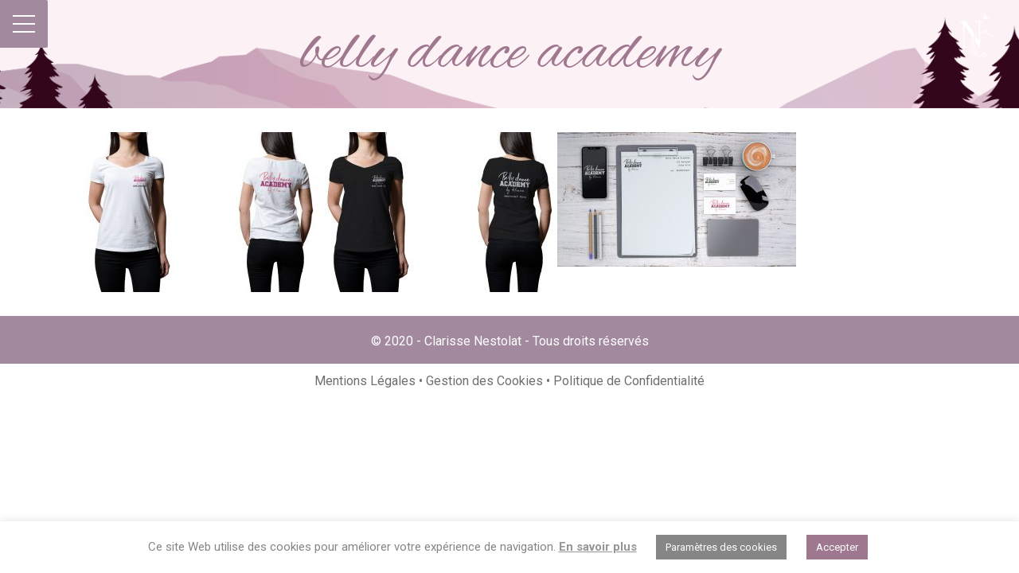

--- FILE ---
content_type: text/html; charset=UTF-8
request_url: https://clarissenestolat.fr/rl_gallery/belly-dance-academy/
body_size: 11222
content:
<!DOCTYPE html>
<!--[if IE 7]>
<html class="ie ie7" lang="fr-FR">
<![endif]-->
<!--[if IE 8]>
<html class="ie ie8" lang="fr-FR">
<![endif]-->
<!--[if !(IE 7) & !(IE 8)]><!-->
<html lang="fr-FR">
<!--<![endif]-->
<head>
	<meta charset="UTF-8">
	<meta name="viewport" content="width=device-width">
	<link rel="profile" href="http://gmpg.org/xfn/11">
	
	<!-- Bootstrap CSS -->
    <link rel="stylesheet" href="https://stackpath.bootstrapcdn.com/bootstrap/4.4.1/css/bootstrap.min.css" integrity="sha384-Vkoo8x4CGsO3+Hhxv8T/Q5PaXtkKtu6ug5TOeNV6gBiFeWPGFN9MuhOf23Q9Ifjh" crossorigin="anonymous">
	<!-- AOS -->
	<link href="https://unpkg.com/aos@2.3.1/dist/aos.css" rel="stylesheet">
	<!-- STYLE CSS -->
	<link rel="stylesheet" type="text/css" media="all" href="https://clarissenestolat.fr/wp-content/themes/theme-portfolio/style.css" />
	<link rel="pingback" href="https://clarissenestolat.fr/xmlrpc.php">
	<!-- TYPO -->
	<link href="https://fonts.googleapis.com/css?family=Roboto:300,400,700&display=swap" rel="stylesheet">
	<link href="https://fonts.googleapis.com/css2?family=Alex+Brush&display=swap" rel="stylesheet"> 
	<script src="https://kit.fontawesome.com/757ae7264f.js" crossorigin="anonymous"></script>
	<!--[if lt IE 9]>
    <script src="//html5shiv.googlecode.com/svn/trunk/html5.js"></script>
	<![endif]-->
		<meta name='robots' content='index, follow, max-image-preview:large, max-snippet:-1, max-video-preview:-1' />

	<!-- This site is optimized with the Yoast SEO plugin v19.8 - https://yoast.com/wordpress/plugins/seo/ -->
	<title>belly dance academy - Clarisse Nestolat - Portfiolo</title>
	<link rel="canonical" href="https://clarissenestolat.fr/rl_gallery/belly-dance-academy/" />
	<meta property="og:locale" content="fr_FR" />
	<meta property="og:type" content="article" />
	<meta property="og:title" content="belly dance academy - Clarisse Nestolat - Portfiolo" />
	<meta property="og:url" content="https://clarissenestolat.fr/rl_gallery/belly-dance-academy/" />
	<meta property="og:site_name" content="Clarisse Nestolat - Portfiolo" />
	<meta property="article:modified_time" content="2020-06-23T19:30:20+00:00" />
	<meta property="og:image" content="https://clarissenestolat.fr/wp-content/uploads/2020/06/responsive-lightbox-thumbnail.png" />
	<meta property="og:image:width" content="5120" />
	<meta property="og:image:height" content="2880" />
	<meta property="og:image:type" content="image/png" />
	<meta name="twitter:card" content="summary_large_image" />
	<script type="application/ld+json" class="yoast-schema-graph">{"@context":"https://schema.org","@graph":[{"@type":"WebPage","@id":"https://clarissenestolat.fr/rl_gallery/belly-dance-academy/","url":"https://clarissenestolat.fr/rl_gallery/belly-dance-academy/","name":"belly dance academy - Clarisse Nestolat - Portfiolo","isPartOf":{"@id":"https://clarissenestolat.fr/#website"},"primaryImageOfPage":{"@id":"https://clarissenestolat.fr/rl_gallery/belly-dance-academy/#primaryimage"},"image":{"@id":"https://clarissenestolat.fr/rl_gallery/belly-dance-academy/#primaryimage"},"thumbnailUrl":"https://clarissenestolat.fr/wp-content/uploads/2020/06/responsive-lightbox-thumbnail.png","datePublished":"2020-06-23T17:09:28+00:00","dateModified":"2020-06-23T19:30:20+00:00","breadcrumb":{"@id":"https://clarissenestolat.fr/rl_gallery/belly-dance-academy/#breadcrumb"},"inLanguage":"fr-FR","potentialAction":[{"@type":"ReadAction","target":["https://clarissenestolat.fr/rl_gallery/belly-dance-academy/"]}]},{"@type":"ImageObject","inLanguage":"fr-FR","@id":"https://clarissenestolat.fr/rl_gallery/belly-dance-academy/#primaryimage","url":"https://clarissenestolat.fr/wp-content/uploads/2020/06/responsive-lightbox-thumbnail.png","contentUrl":"https://clarissenestolat.fr/wp-content/uploads/2020/06/responsive-lightbox-thumbnail.png","width":5120,"height":2880},{"@type":"BreadcrumbList","@id":"https://clarissenestolat.fr/rl_gallery/belly-dance-academy/#breadcrumb","itemListElement":[{"@type":"ListItem","position":1,"name":"Accueil","item":"https://clarissenestolat.fr/"},{"@type":"ListItem","position":2,"name":"Galeries","item":"https://clarissenestolat.fr/rl_gallery/"},{"@type":"ListItem","position":3,"name":"belly dance academy"}]},{"@type":"WebSite","@id":"https://clarissenestolat.fr/#website","url":"https://clarissenestolat.fr/","name":"Clarisse Nestolat - Portfiolo","description":"","potentialAction":[{"@type":"SearchAction","target":{"@type":"EntryPoint","urlTemplate":"https://clarissenestolat.fr/?s={search_term_string}"},"query-input":"required name=search_term_string"}],"inLanguage":"fr-FR"}]}</script>
	<!-- / Yoast SEO plugin. -->


<link rel='dns-prefetch' href='//s.w.org' />
		<!-- This site uses the Google Analytics by MonsterInsights plugin v8.20.1 - Using Analytics tracking - https://www.monsterinsights.com/ -->
		<!-- Remarque : MonsterInsights n’est actuellement pas configuré sur ce site. Le propriétaire doit authentifier son compte Google Analytics dans les réglages de MonsterInsights.  -->
					<!-- No tracking code set -->
				<!-- / Google Analytics by MonsterInsights -->
		<script type="text/javascript">
window._wpemojiSettings = {"baseUrl":"https:\/\/s.w.org\/images\/core\/emoji\/13.1.0\/72x72\/","ext":".png","svgUrl":"https:\/\/s.w.org\/images\/core\/emoji\/13.1.0\/svg\/","svgExt":".svg","source":{"concatemoji":"https:\/\/clarissenestolat.fr\/wp-includes\/js\/wp-emoji-release.min.js?ver=5.9.12"}};
/*! This file is auto-generated */
!function(e,a,t){var n,r,o,i=a.createElement("canvas"),p=i.getContext&&i.getContext("2d");function s(e,t){var a=String.fromCharCode;p.clearRect(0,0,i.width,i.height),p.fillText(a.apply(this,e),0,0);e=i.toDataURL();return p.clearRect(0,0,i.width,i.height),p.fillText(a.apply(this,t),0,0),e===i.toDataURL()}function c(e){var t=a.createElement("script");t.src=e,t.defer=t.type="text/javascript",a.getElementsByTagName("head")[0].appendChild(t)}for(o=Array("flag","emoji"),t.supports={everything:!0,everythingExceptFlag:!0},r=0;r<o.length;r++)t.supports[o[r]]=function(e){if(!p||!p.fillText)return!1;switch(p.textBaseline="top",p.font="600 32px Arial",e){case"flag":return s([127987,65039,8205,9895,65039],[127987,65039,8203,9895,65039])?!1:!s([55356,56826,55356,56819],[55356,56826,8203,55356,56819])&&!s([55356,57332,56128,56423,56128,56418,56128,56421,56128,56430,56128,56423,56128,56447],[55356,57332,8203,56128,56423,8203,56128,56418,8203,56128,56421,8203,56128,56430,8203,56128,56423,8203,56128,56447]);case"emoji":return!s([10084,65039,8205,55357,56613],[10084,65039,8203,55357,56613])}return!1}(o[r]),t.supports.everything=t.supports.everything&&t.supports[o[r]],"flag"!==o[r]&&(t.supports.everythingExceptFlag=t.supports.everythingExceptFlag&&t.supports[o[r]]);t.supports.everythingExceptFlag=t.supports.everythingExceptFlag&&!t.supports.flag,t.DOMReady=!1,t.readyCallback=function(){t.DOMReady=!0},t.supports.everything||(n=function(){t.readyCallback()},a.addEventListener?(a.addEventListener("DOMContentLoaded",n,!1),e.addEventListener("load",n,!1)):(e.attachEvent("onload",n),a.attachEvent("onreadystatechange",function(){"complete"===a.readyState&&t.readyCallback()})),(n=t.source||{}).concatemoji?c(n.concatemoji):n.wpemoji&&n.twemoji&&(c(n.twemoji),c(n.wpemoji)))}(window,document,window._wpemojiSettings);
</script>
<style type="text/css">
img.wp-smiley,
img.emoji {
	display: inline !important;
	border: none !important;
	box-shadow: none !important;
	height: 1em !important;
	width: 1em !important;
	margin: 0 0.07em !important;
	vertical-align: -0.1em !important;
	background: none !important;
	padding: 0 !important;
}
</style>
	<link rel='stylesheet' id='wp-block-library-css'  href='https://clarissenestolat.fr/wp-includes/css/dist/block-library/style.min.css?ver=5.9.12' type='text/css' media='all' />
<style id='global-styles-inline-css' type='text/css'>
body{--wp--preset--color--black: #000000;--wp--preset--color--cyan-bluish-gray: #abb8c3;--wp--preset--color--white: #ffffff;--wp--preset--color--pale-pink: #f78da7;--wp--preset--color--vivid-red: #cf2e2e;--wp--preset--color--luminous-vivid-orange: #ff6900;--wp--preset--color--luminous-vivid-amber: #fcb900;--wp--preset--color--light-green-cyan: #7bdcb5;--wp--preset--color--vivid-green-cyan: #00d084;--wp--preset--color--pale-cyan-blue: #8ed1fc;--wp--preset--color--vivid-cyan-blue: #0693e3;--wp--preset--color--vivid-purple: #9b51e0;--wp--preset--gradient--vivid-cyan-blue-to-vivid-purple: linear-gradient(135deg,rgba(6,147,227,1) 0%,rgb(155,81,224) 100%);--wp--preset--gradient--light-green-cyan-to-vivid-green-cyan: linear-gradient(135deg,rgb(122,220,180) 0%,rgb(0,208,130) 100%);--wp--preset--gradient--luminous-vivid-amber-to-luminous-vivid-orange: linear-gradient(135deg,rgba(252,185,0,1) 0%,rgba(255,105,0,1) 100%);--wp--preset--gradient--luminous-vivid-orange-to-vivid-red: linear-gradient(135deg,rgba(255,105,0,1) 0%,rgb(207,46,46) 100%);--wp--preset--gradient--very-light-gray-to-cyan-bluish-gray: linear-gradient(135deg,rgb(238,238,238) 0%,rgb(169,184,195) 100%);--wp--preset--gradient--cool-to-warm-spectrum: linear-gradient(135deg,rgb(74,234,220) 0%,rgb(151,120,209) 20%,rgb(207,42,186) 40%,rgb(238,44,130) 60%,rgb(251,105,98) 80%,rgb(254,248,76) 100%);--wp--preset--gradient--blush-light-purple: linear-gradient(135deg,rgb(255,206,236) 0%,rgb(152,150,240) 100%);--wp--preset--gradient--blush-bordeaux: linear-gradient(135deg,rgb(254,205,165) 0%,rgb(254,45,45) 50%,rgb(107,0,62) 100%);--wp--preset--gradient--luminous-dusk: linear-gradient(135deg,rgb(255,203,112) 0%,rgb(199,81,192) 50%,rgb(65,88,208) 100%);--wp--preset--gradient--pale-ocean: linear-gradient(135deg,rgb(255,245,203) 0%,rgb(182,227,212) 50%,rgb(51,167,181) 100%);--wp--preset--gradient--electric-grass: linear-gradient(135deg,rgb(202,248,128) 0%,rgb(113,206,126) 100%);--wp--preset--gradient--midnight: linear-gradient(135deg,rgb(2,3,129) 0%,rgb(40,116,252) 100%);--wp--preset--duotone--dark-grayscale: url('#wp-duotone-dark-grayscale');--wp--preset--duotone--grayscale: url('#wp-duotone-grayscale');--wp--preset--duotone--purple-yellow: url('#wp-duotone-purple-yellow');--wp--preset--duotone--blue-red: url('#wp-duotone-blue-red');--wp--preset--duotone--midnight: url('#wp-duotone-midnight');--wp--preset--duotone--magenta-yellow: url('#wp-duotone-magenta-yellow');--wp--preset--duotone--purple-green: url('#wp-duotone-purple-green');--wp--preset--duotone--blue-orange: url('#wp-duotone-blue-orange');--wp--preset--font-size--small: 13px;--wp--preset--font-size--medium: 20px;--wp--preset--font-size--large: 36px;--wp--preset--font-size--x-large: 42px;}.has-black-color{color: var(--wp--preset--color--black) !important;}.has-cyan-bluish-gray-color{color: var(--wp--preset--color--cyan-bluish-gray) !important;}.has-white-color{color: var(--wp--preset--color--white) !important;}.has-pale-pink-color{color: var(--wp--preset--color--pale-pink) !important;}.has-vivid-red-color{color: var(--wp--preset--color--vivid-red) !important;}.has-luminous-vivid-orange-color{color: var(--wp--preset--color--luminous-vivid-orange) !important;}.has-luminous-vivid-amber-color{color: var(--wp--preset--color--luminous-vivid-amber) !important;}.has-light-green-cyan-color{color: var(--wp--preset--color--light-green-cyan) !important;}.has-vivid-green-cyan-color{color: var(--wp--preset--color--vivid-green-cyan) !important;}.has-pale-cyan-blue-color{color: var(--wp--preset--color--pale-cyan-blue) !important;}.has-vivid-cyan-blue-color{color: var(--wp--preset--color--vivid-cyan-blue) !important;}.has-vivid-purple-color{color: var(--wp--preset--color--vivid-purple) !important;}.has-black-background-color{background-color: var(--wp--preset--color--black) !important;}.has-cyan-bluish-gray-background-color{background-color: var(--wp--preset--color--cyan-bluish-gray) !important;}.has-white-background-color{background-color: var(--wp--preset--color--white) !important;}.has-pale-pink-background-color{background-color: var(--wp--preset--color--pale-pink) !important;}.has-vivid-red-background-color{background-color: var(--wp--preset--color--vivid-red) !important;}.has-luminous-vivid-orange-background-color{background-color: var(--wp--preset--color--luminous-vivid-orange) !important;}.has-luminous-vivid-amber-background-color{background-color: var(--wp--preset--color--luminous-vivid-amber) !important;}.has-light-green-cyan-background-color{background-color: var(--wp--preset--color--light-green-cyan) !important;}.has-vivid-green-cyan-background-color{background-color: var(--wp--preset--color--vivid-green-cyan) !important;}.has-pale-cyan-blue-background-color{background-color: var(--wp--preset--color--pale-cyan-blue) !important;}.has-vivid-cyan-blue-background-color{background-color: var(--wp--preset--color--vivid-cyan-blue) !important;}.has-vivid-purple-background-color{background-color: var(--wp--preset--color--vivid-purple) !important;}.has-black-border-color{border-color: var(--wp--preset--color--black) !important;}.has-cyan-bluish-gray-border-color{border-color: var(--wp--preset--color--cyan-bluish-gray) !important;}.has-white-border-color{border-color: var(--wp--preset--color--white) !important;}.has-pale-pink-border-color{border-color: var(--wp--preset--color--pale-pink) !important;}.has-vivid-red-border-color{border-color: var(--wp--preset--color--vivid-red) !important;}.has-luminous-vivid-orange-border-color{border-color: var(--wp--preset--color--luminous-vivid-orange) !important;}.has-luminous-vivid-amber-border-color{border-color: var(--wp--preset--color--luminous-vivid-amber) !important;}.has-light-green-cyan-border-color{border-color: var(--wp--preset--color--light-green-cyan) !important;}.has-vivid-green-cyan-border-color{border-color: var(--wp--preset--color--vivid-green-cyan) !important;}.has-pale-cyan-blue-border-color{border-color: var(--wp--preset--color--pale-cyan-blue) !important;}.has-vivid-cyan-blue-border-color{border-color: var(--wp--preset--color--vivid-cyan-blue) !important;}.has-vivid-purple-border-color{border-color: var(--wp--preset--color--vivid-purple) !important;}.has-vivid-cyan-blue-to-vivid-purple-gradient-background{background: var(--wp--preset--gradient--vivid-cyan-blue-to-vivid-purple) !important;}.has-light-green-cyan-to-vivid-green-cyan-gradient-background{background: var(--wp--preset--gradient--light-green-cyan-to-vivid-green-cyan) !important;}.has-luminous-vivid-amber-to-luminous-vivid-orange-gradient-background{background: var(--wp--preset--gradient--luminous-vivid-amber-to-luminous-vivid-orange) !important;}.has-luminous-vivid-orange-to-vivid-red-gradient-background{background: var(--wp--preset--gradient--luminous-vivid-orange-to-vivid-red) !important;}.has-very-light-gray-to-cyan-bluish-gray-gradient-background{background: var(--wp--preset--gradient--very-light-gray-to-cyan-bluish-gray) !important;}.has-cool-to-warm-spectrum-gradient-background{background: var(--wp--preset--gradient--cool-to-warm-spectrum) !important;}.has-blush-light-purple-gradient-background{background: var(--wp--preset--gradient--blush-light-purple) !important;}.has-blush-bordeaux-gradient-background{background: var(--wp--preset--gradient--blush-bordeaux) !important;}.has-luminous-dusk-gradient-background{background: var(--wp--preset--gradient--luminous-dusk) !important;}.has-pale-ocean-gradient-background{background: var(--wp--preset--gradient--pale-ocean) !important;}.has-electric-grass-gradient-background{background: var(--wp--preset--gradient--electric-grass) !important;}.has-midnight-gradient-background{background: var(--wp--preset--gradient--midnight) !important;}.has-small-font-size{font-size: var(--wp--preset--font-size--small) !important;}.has-medium-font-size{font-size: var(--wp--preset--font-size--medium) !important;}.has-large-font-size{font-size: var(--wp--preset--font-size--large) !important;}.has-x-large-font-size{font-size: var(--wp--preset--font-size--x-large) !important;}
</style>
<link rel='stylesheet' id='contact-form-7-css'  href='https://clarissenestolat.fr/wp-content/plugins/contact-form-7/includes/css/styles.css?ver=5.6.4' type='text/css' media='all' />
<link rel='stylesheet' id='cookie-law-info-css'  href='https://clarissenestolat.fr/wp-content/plugins/cookie-law-info/legacy/public/css/cookie-law-info-public.css?ver=3.1.5' type='text/css' media='all' />
<link rel='stylesheet' id='cookie-law-info-gdpr-css'  href='https://clarissenestolat.fr/wp-content/plugins/cookie-law-info/legacy/public/css/cookie-law-info-gdpr.css?ver=3.1.5' type='text/css' media='all' />
<link rel='stylesheet' id='fancybox-for-wp-css'  href='https://clarissenestolat.fr/wp-content/plugins/fancybox-for-wordpress/assets/css/fancybox.css?ver=1.3.4' type='text/css' media='all' />
<link rel='stylesheet' id='responsive-lightbox-fancybox-css'  href='https://clarissenestolat.fr/wp-content/plugins/responsive-lightbox/assets/fancybox/jquery.fancybox.min.css?ver=2.4.5' type='text/css' media='all' />
<link rel='stylesheet' id='responsive-lightbox-gallery-css'  href='https://clarissenestolat.fr/wp-content/plugins/responsive-lightbox/css/gallery.css?ver=2.4.5' type='text/css' media='all' />
<style id='responsive-lightbox-gallery-inline-css' type='text/css'>
:root {
						--rl-gallery-background_color: #000000;
						--rl-gallery-background_opacity: 0.8;
						--rl-gallery-border_color: #000000;
						--rl-gallery-title_color: #ffffff;
						--rl-gallery-caption_color: #cccccc;
					}
					.rl-gallery .rl-gallery-link {
						border: 0px solid #000000;
					}
					.rl-gallery .rl-gallery-link .rl-gallery-item-title {
						color: #ffffff;
					}
					.rl-gallery .rl-gallery-link .rl-gallery-item-caption {
						color: #cccccc;
					}
					.rl-gallery .rl-gallery-link .rl-gallery-caption,
					.rl-gallery .rl-gallery-link:after {
						background-color: rgba( 0,0,0, 0.8 );
					}
					[class^="rl-hover-icon-"] .rl-gallery-link:before,
					[class*=" rl-hover-icon-"] .rl-gallery-link:before {
						color: #ffffff;
						background-color: rgba( 0,0,0, 0.8 );
					}
:root {
						--rl-gallery-background_color: #000000;
						--rl-gallery-background_opacity: 0.8;
						--rl-gallery-border_color: #000000;
						--rl-gallery-title_color: #ffffff;
						--rl-gallery-caption_color: #cccccc;
					}
					.rl-gallery .rl-gallery-link {
						border: 0px solid #000000;
					}
					.rl-gallery .rl-gallery-link .rl-gallery-item-title {
						color: #ffffff;
					}
					.rl-gallery .rl-gallery-link .rl-gallery-item-caption {
						color: #cccccc;
					}
					.rl-gallery .rl-gallery-link .rl-gallery-caption,
					.rl-gallery .rl-gallery-link:after {
						background-color: rgba( 0,0,0, 0.8 );
					}
					[class^="rl-hover-icon-"] .rl-gallery-link:before,
					[class*=" rl-hover-icon-"] .rl-gallery-link:before {
						color: #ffffff;
						background-color: rgba( 0,0,0, 0.8 );
					}
</style>
<link rel='stylesheet' id='responsive-lightbox-basicgrid-gallery-css'  href='https://clarissenestolat.fr/wp-content/plugins/responsive-lightbox/css/gallery-basicgrid.css?ver=2.4.5' type='text/css' media='all' />
<style id='responsive-lightbox-basicgrid-gallery-inline-css' type='text/css'>

			#rl-gallery-container-1 .rl-basicgrid-gallery .rl-gallery-item {
				width: calc(50% - 2px);
				margin: 1px;
			}
			@media all and (min-width: 1200px) {
				#rl-gallery-container-1 .rl-basicgrid-gallery .rl-gallery-item {
					width: calc(50% - 2px);
				}
			}
			@media all and (min-width: 992px) and (max-width: 1200px) {
				#rl-gallery-container-1 .rl-basicgrid-gallery .rl-gallery-item {
					width: calc(50% - 2px);
				}
			}
			@media all and (min-width: 768px) and (max-width: 992px) {
				#rl-gallery-container-1 .rl-basicgrid-gallery .rl-gallery-item {
					width: calc(50% - 2px);
				}
			}
			@media all and (max-width: 768px) {
				#rl-gallery-container-1 .rl-basicgrid-gallery .rl-gallery-item {
					width: calc(100% - 2px);
				}
			}
		
			#rl-gallery-container-1 .rl-basicgrid-gallery .rl-gallery-item {
				height: 200px;
			}
			#rl-gallery-container-1 .rl-basicgrid-gallery .rl-gallery-item img {
				height: 200px;
				object-fit: cover;
				max-width: 100%;
				min-width: 100%;
			}

			#rl-gallery-container-2 .rl-basicgrid-gallery .rl-gallery-item {
				width: calc(50% - 2px);
				margin: 1px;
			}
			@media all and (min-width: 1200px) {
				#rl-gallery-container-2 .rl-basicgrid-gallery .rl-gallery-item {
					width: calc(50% - 2px);
				}
			}
			@media all and (min-width: 992px) and (max-width: 1200px) {
				#rl-gallery-container-2 .rl-basicgrid-gallery .rl-gallery-item {
					width: calc(50% - 2px);
				}
			}
			@media all and (min-width: 768px) and (max-width: 992px) {
				#rl-gallery-container-2 .rl-basicgrid-gallery .rl-gallery-item {
					width: calc(50% - 2px);
				}
			}
			@media all and (max-width: 768px) {
				#rl-gallery-container-2 .rl-basicgrid-gallery .rl-gallery-item {
					width: calc(100% - 2px);
				}
			}
		
			#rl-gallery-container-2 .rl-basicgrid-gallery .rl-gallery-item {
				height: 200px;
			}
			#rl-gallery-container-2 .rl-basicgrid-gallery .rl-gallery-item img {
				height: 200px;
				object-fit: cover;
				max-width: 100%;
				min-width: 100%;
			}
</style>
<script type='text/javascript' src='https://clarissenestolat.fr/wp-includes/js/jquery/jquery.min.js?ver=3.6.0' id='jquery-core-js'></script>
<script type='text/javascript' src='https://clarissenestolat.fr/wp-includes/js/jquery/jquery-migrate.min.js?ver=3.3.2' id='jquery-migrate-js'></script>
<script type='text/javascript' src='https://clarissenestolat.fr/wp-content/plugins/captcha-bank/assets/global/plugins/custom/js/front-end-script.js?ver=5.9.12' id='captcha-bank-front-end-script.js-js'></script>
<script type='text/javascript' id='cookie-law-info-js-extra'>
/* <![CDATA[ */
var Cli_Data = {"nn_cookie_ids":["cookielawinfo-checkbox-non-necessary"],"cookielist":[],"non_necessary_cookies":[],"ccpaEnabled":"","ccpaRegionBased":"","ccpaBarEnabled":"","strictlyEnabled":["necessary","obligatoire"],"ccpaType":"gdpr","js_blocking":"","custom_integration":"","triggerDomRefresh":"","secure_cookies":""};
var cli_cookiebar_settings = {"animate_speed_hide":"500","animate_speed_show":"500","background":"#FFF","border":"#b1a6a6c2","border_on":"","button_1_button_colour":"#9f778e","button_1_button_hover":"#7f5f72","button_1_link_colour":"#fff","button_1_as_button":"1","button_1_new_win":"","button_2_button_colour":"#333","button_2_button_hover":"#292929","button_2_link_colour":"#969696","button_2_as_button":"","button_2_hidebar":"","button_3_button_colour":"#000","button_3_button_hover":"#000000","button_3_link_colour":"#fff","button_3_as_button":"1","button_3_new_win":"","button_4_button_colour":"#878686","button_4_button_hover":"#6c6b6b","button_4_link_colour":"#fffcfc","button_4_as_button":"1","button_7_button_colour":"#61a229","button_7_button_hover":"#4e8221","button_7_link_colour":"#fff","button_7_as_button":"1","button_7_new_win":"","font_family":"inherit","header_fix":"","notify_animate_hide":"1","notify_animate_show":"","notify_div_id":"#cookie-law-info-bar","notify_position_horizontal":"right","notify_position_vertical":"bottom","scroll_close":"","scroll_close_reload":"","accept_close_reload":"","reject_close_reload":"","showagain_tab":"1","showagain_background":"#fff","showagain_border":"#000","showagain_div_id":"#cookie-law-info-again","showagain_x_position":"100px","text":"#878686","show_once_yn":"","show_once":"10000","logging_on":"","as_popup":"","popup_overlay":"1","bar_heading_text":"","cookie_bar_as":"banner","popup_showagain_position":"bottom-right","widget_position":"left"};
var log_object = {"ajax_url":"https:\/\/clarissenestolat.fr\/wp-admin\/admin-ajax.php"};
/* ]]> */
</script>
<script type='text/javascript' src='https://clarissenestolat.fr/wp-content/plugins/cookie-law-info/legacy/public/js/cookie-law-info-public.js?ver=3.1.5' id='cookie-law-info-js'></script>
<script type='text/javascript' src='https://clarissenestolat.fr/wp-content/plugins/fancybox-for-wordpress/assets/js/jquery.fancybox.js?ver=1.3.4' id='fancybox-for-wp-js'></script>
<script type='text/javascript' src='https://clarissenestolat.fr/wp-content/plugins/responsive-lightbox/assets/fancybox/jquery.fancybox.min.js?ver=2.4.5' id='responsive-lightbox-fancybox-js'></script>
<script type='text/javascript' src='https://clarissenestolat.fr/wp-includes/js/underscore.min.js?ver=1.13.1' id='underscore-js'></script>
<script type='text/javascript' src='https://clarissenestolat.fr/wp-content/plugins/responsive-lightbox/assets/infinitescroll/infinite-scroll.pkgd.min.js?ver=5.9.12' id='responsive-lightbox-infinite-scroll-js'></script>
<script type='text/javascript' id='responsive-lightbox-js-before'>
var rlArgs = {"script":"fancybox","selector":"lightbox","customEvents":"","activeGalleries":true,"modal":false,"showOverlay":true,"showCloseButton":true,"enableEscapeButton":true,"hideOnOverlayClick":true,"hideOnContentClick":false,"cyclic":false,"showNavArrows":true,"autoScale":true,"scrolling":"yes","centerOnScroll":true,"opacity":true,"overlayOpacity":70,"overlayColor":"#666","titleShow":true,"titlePosition":"outside","transitions":"fade","easings":"swing","speeds":300,"changeSpeed":300,"changeFade":100,"padding":5,"margin":5,"videoWidth":1080,"videoHeight":720,"woocommerce_gallery":false,"ajaxurl":"https:\/\/clarissenestolat.fr\/wp-admin\/admin-ajax.php","nonce":"4469eeb620","preview":false,"postId":465,"scriptExtension":false};
</script>
<script type='text/javascript' src='https://clarissenestolat.fr/wp-content/plugins/responsive-lightbox/js/front.js?ver=2.4.5' id='responsive-lightbox-js'></script>
<link rel="https://api.w.org/" href="https://clarissenestolat.fr/wp-json/" /><link rel="EditURI" type="application/rsd+xml" title="RSD" href="https://clarissenestolat.fr/xmlrpc.php?rsd" />
<link rel="wlwmanifest" type="application/wlwmanifest+xml" href="https://clarissenestolat.fr/wp-includes/wlwmanifest.xml" /> 
<meta name="generator" content="WordPress 5.9.12" />
<link rel='shortlink' href='https://clarissenestolat.fr/?p=465' />
<link rel="alternate" type="application/json+oembed" href="https://clarissenestolat.fr/wp-json/oembed/1.0/embed?url=https%3A%2F%2Fclarissenestolat.fr%2Frl_gallery%2Fbelly-dance-academy%2F" />
<link rel="alternate" type="text/xml+oembed" href="https://clarissenestolat.fr/wp-json/oembed/1.0/embed?url=https%3A%2F%2Fclarissenestolat.fr%2Frl_gallery%2Fbelly-dance-academy%2F&#038;format=xml" />

<!-- Fancybox for WordPress v3.3.3 -->
<style type="text/css">
	.fancybox-slide--image .fancybox-content{background-color: #FFFFFF}div.fancybox-caption{display:none !important;}
	
	img.fancybox-image{border-width:10px;border-color:#FFFFFF;border-style:solid;}
	div.fancybox-bg{background-color:rgba(102,102,102,0.3);opacity:1 !important;}div.fancybox-content{border-color:#FFFFFF}
	div#fancybox-title{background-color:#FFFFFF}
	div.fancybox-content{background-color:#FFFFFF;border:1px solid #ffffff}
	div#fancybox-title-inside{color:#333333}
	
	
	
	div.fancybox-caption p.caption-title{display:inline-block}
	div.fancybox-caption p.caption-title{font-size:14px}
	div.fancybox-caption p.caption-title{color:#333333}
	div.fancybox-caption {color:#333333}div.fancybox-caption p.caption-title {background:#fff; width:auto;padding:10px 30px;}div.fancybox-content p.caption-title{color:#333333;margin: 0;padding: 5px 0;}body.fancybox-active .fancybox-container .fancybox-stage .fancybox-content .fancybox-close-small{display:block;}
</style><script type="text/javascript">
	jQuery(function () {

		var mobileOnly = false;
		
		if (mobileOnly) {
			return;
		}

		jQuery.fn.getTitle = function () { // Copy the title of every IMG tag and add it to its parent A so that fancybox can show titles
			var arr = jQuery("a[data-fancybox]");
									jQuery.each(arr, function() {
										var title = jQuery(this).children("img").attr("title");
										 var caption = jQuery(this).next("figcaption").html();
                                        if(caption && title){jQuery(this).attr("title",title+" " + caption)}else if(title){ jQuery(this).attr("title",title);}else if(caption){jQuery(this).attr("title",caption);}
									});			}

		// Supported file extensions

				var thumbnails = jQuery("a:has(img)").not(".nolightbox").not('.envira-gallery-link').not('.ngg-simplelightbox').filter(function () {
			return /\.(jpe?g|png|gif|mp4|webp|bmp|pdf)(\?[^/]*)*$/i.test(jQuery(this).attr('href'))
		});
		

		// Add data-type iframe for links that are not images or videos.
		var iframeLinks = jQuery('.fancyboxforwp').filter(function () {
			return !/\.(jpe?g|png|gif|mp4|webp|bmp|pdf)(\?[^/]*)*$/i.test(jQuery(this).attr('href'))
		}).filter(function () {
			return !/vimeo|youtube/i.test(jQuery(this).attr('href'))
		});
		iframeLinks.attr({"data-type": "iframe"}).getTitle();

				// Gallery All
		thumbnails.addClass("fancyboxforwp").attr("data-fancybox", "gallery").getTitle();
		iframeLinks.attr({"data-fancybox": "gallery"}).getTitle();

		// Gallery type NONE
		
		// Call fancybox and apply it on any link with a rel atribute that starts with "fancybox", with the options set on the admin panel
		jQuery("a.fancyboxforwp").fancyboxforwp({
			loop: false,
			smallBtn: true,
			zoomOpacity: "auto",
			animationEffect: "fade",
			animationDuration: 500,
			transitionEffect: "fade",
			transitionDuration: "300",
			overlayShow: true,
			overlayOpacity: "0.3",
			titleShow: true,
			titlePosition: "inside",
			keyboard: true,
			showCloseButton: true,
			arrows: true,
			clickContent:false,
			clickSlide: "close",
			mobile: {
				clickContent: function (current, event) {
					return current.type === "image" ? "toggleControls" : false;
				},
				clickSlide: function (current, event) {
					return current.type === "image" ? "close" : "close";
				},
			},
			wheel: false,
			toolbar: true,
			preventCaptionOverlap: true,
			onInit: function() { },			onDeactivate
	: function() { },		beforeClose: function() { },			afterShow: function(instance) { jQuery( ".fancybox-image" ).on("click", function( ){ ( instance.isScaledDown() ) ? instance.scaleToActual() : instance.scaleToFit() }) },				afterClose: function() { },					caption : function( instance, item ) {var title ="";if("undefined" != typeof jQuery(this).context ){var title = jQuery(this).context.title;} else { var title = ("undefined" != typeof jQuery(this).attr("title")) ? jQuery(this).attr("title") : false;}var caption = jQuery(this).data('caption') || '';if ( item.type === 'image' && title.length ) {caption = (caption.length ? caption + '<br />' : '') + '<p class="caption-title">'+title+'</p>' ;}return caption;},
		afterLoad : function( instance, current ) {current.$content.append('<div class=\"fancybox-custom-caption inside-caption\" style=\" position: absolute;left:0;right:0;color:#000;margin:0 auto;bottom:0;text-align:center;background-color:#FFFFFF \">' + current.opts.caption + '</div>');},
			})
		;

			})
</script>
<!-- END Fancybox for WordPress -->
<link rel="icon" href="https://clarissenestolat.fr/wp-content/uploads/2020/06/cropped-monogramme-favicone-1-32x32.png" sizes="32x32" />
<link rel="icon" href="https://clarissenestolat.fr/wp-content/uploads/2020/06/cropped-monogramme-favicone-1-192x192.png" sizes="192x192" />
<link rel="apple-touch-icon" href="https://clarissenestolat.fr/wp-content/uploads/2020/06/cropped-monogramme-favicone-1-180x180.png" />
<meta name="msapplication-TileImage" content="https://clarissenestolat.fr/wp-content/uploads/2020/06/cropped-monogramme-favicone-1-270x270.png" />
    
<!-- On ne touche à rien au dessus d'ici-->
<!-- Ici, on ajoute :
    - les css responsive
    - les scripts jQuery
    - et tout ce qui n'a pas été déjà chargé plus haut
-->
</head>

<body class="rl_gallery-template-default single single-rl_gallery postid-465">

<!-- On remplacera tout ce qui est en dessous d'ici par l'entete du site à intégrer -->
<header>
	<div class="outer-menu">
	  <input class="checkbox-toggle" type="checkbox" />
	  <div class="hamburger">
		<div></div>
	  </div>
	  <nav class="menu">
		<div>
		  <div>
			<ul>
			  	<li><a href="https://clarissenestolat.fr/">Accueil</a></li>
				<li><a href="https://clarissenestolat.fr/a-propos/">A Propos</a></li>
				<li><a href="https://clarissenestolat.fr/portfolio/">Portfolio</a></li>
				<li><a href="https://clarissenestolat.fr/contact/">Contact</a></li>
			</ul>
		  </div>
		</div>
	  </nav>
	</div>	
</header>
		<div class="container-fluid">
			<div class="logo-filigrane">
				<img src="https://clarissenestolat.fr/wp-content/themes/theme-portfolio/img/accueil/monograme-blanc.svg" alt="logo-monogramme Clarisse Nestolat NC">
			</div><div class="row" id="a-propos">
	<div class="col-12 titre">
		<h1>belly dance academy</h1>
	</div>
</div>
				
			<div class="row index">
				<div class="container">
					<div class="col">
						<div class="rl-gallery-container rl-loading" id="rl-gallery-container-3" data-gallery_id="465"> <div class="rl-gallery rl-basicgrid-gallery " id="rl-gallery-3" data-gallery_no="3"> <div class="rl-gallery-item"><a href="https://clarissenestolat.fr/wp-content/uploads/2020/06/Mockup-Belly-Dance-Dos-et-Devant-Blanc.jpg" title="" data-rl_title="" class="rl-gallery-link" data-rl_caption="" data-rel="lightbox-gallery-3"><img src="https://clarissenestolat.fr/wp-content/uploads/2020/06/Mockup-Belly-Dance-Dos-et-Devant-Blanc-300x201.jpg" width="300" height="201" alt=""/></a></div><div class="rl-gallery-item"><a href="https://clarissenestolat.fr/wp-content/uploads/2020/06/Mockup-Belly-Dance-Dos-et-Devant-Noir.jpg" title="" data-rl_title="" class="rl-gallery-link" data-rl_caption="" data-rel="lightbox-gallery-3"><img src="https://clarissenestolat.fr/wp-content/uploads/2020/06/Mockup-Belly-Dance-Dos-et-Devant-Noir-300x201.jpg" width="300" height="201" alt=""/></a></div><div class="rl-gallery-item"><a href="https://clarissenestolat.fr/wp-content/uploads/2020/06/bellydance-1-scaled.jpg" title="" data-rl_title="" class="rl-gallery-link" data-rl_caption="" data-rel="lightbox-gallery-3"><img src="https://clarissenestolat.fr/wp-content/uploads/2020/06/bellydance-1-300x169.jpg" width="300" height="169" alt=""/></a></div> </div> </div>					</div>
				</div>
			</div>
			
		
	<div class="row" id="footer">
		<div class="col">
			<p>© 2020 - Clarisse Nestolat - Tous droits réservés</p>
		</div>
	</div>
	<div class="row" id="footerbis">
				<div class="container">
					<div class="row">
						<div class="col">
							<p><a href="https://clarissenestolat.fr/mentions-legales/">Mentions Légales </a> • <a href="https://clarissenestolat.fr/cookie-policy/">Gestion des Cookies</a> • <a href="https://clarissenestolat.fr/politique-de-confidentialite/">Politique de Confidentialité</a></p>
						</div>
					</div>
				</div>
			</div>
</div>
<!-- Optional JavaScript -->
    <!-- jQuery first, then Popper.js, then Bootstrap JS -->
    <script src="https://cdnjs.cloudflare.com/ajax/libs/jquery/3.2.1/jquery.min.js"></script>
    <script src="https://cdn.jsdelivr.net/npm/popper.js@1.16.0/dist/umd/popper.min.js" integrity="sha384-Q6E9RHvbIyZFJoft+2mJbHaEWldlvI9IOYy5n3zV9zzTtmI3UksdQRVvoxMfooAo" crossorigin="anonymous"></script>
    <script src="https://stackpath.bootstrapcdn.com/bootstrap/4.4.1/js/bootstrap.min.js" integrity="sha384-wfSDF2E50Y2D1uUdj0O3uMBJnjuUD4Ih7YwaYd1iqfktj0Uod8GCExl3Og8ifwB6" crossorigin="anonymous"></script>
	<script src="https://cdnjs.cloudflare.com/ajax/libs/jquery.isotope/3.0.4/isotope.pkgd.min.js"></script>
	<!-- AOS -->
	<script src="https://unpkg.com/aos@2.3.1/dist/aos.js"></script>
	<script>
		AOS.init();
	</script>
	<!-- claire -->
	<script src="https://code.createjs.com/1.0.0/createjs.min.js"></script>
	<script src="https://clarissenestolat.fr/wp-content/themes/theme-portfolio/claire.js"></script>
	<script>
	var canvas, stage, exportRoot, anim_container, dom_overlay_container, fnStartAnimation;
	function init() {
		canvas = document.getElementById("canvas");
		anim_container = document.getElementById("animation_container");
		dom_overlay_container = document.getElementById("dom_overlay_container");
		var comp=AdobeAn.getComposition("546D181DD7E54CF78082AB9E24288898");
		var lib=comp.getLibrary();
		handleComplete({},comp);
	}
	function handleComplete(evt,comp) {
		//This function is always called, irrespective of the content. You can use the variable "stage" after it is created in token create_stage.
		var lib=comp.getLibrary();
		var ss=comp.getSpriteSheet();
		exportRoot = new lib.claire();
		stage = new lib.Stage(canvas);	
		//Registers the "tick" event listener.
		fnStartAnimation = function() {
			stage.addChild(exportRoot);
			createjs.Ticker.framerate = lib.properties.fps;
			createjs.Ticker.addEventListener("tick", stage);
		}	    
		//Code to support hidpi screens and responsive scaling.
		AdobeAn.makeResponsive(false,'both',false,1,[canvas,anim_container,dom_overlay_container]);	
		AdobeAn.compositionLoaded(lib.properties.id);
		fnStartAnimation();
	}
	</script>
	<script>
		 $(window).scroll(function(){//on détecte le scroll
        var myScroll=$(window).scrollTop();
        console.log(myScroll);
    /*si myScroll est sup à 200px alors 
        fadeIn sur .up 
        (si en dessous : affiché)
    sinon 
        fadeOut sur .top
        (si en dessous : caché)
    fin*/ 
    if(myScroll>200){
        //fadeIn sur .up
        $(".anim-claire").fadeIn();
    }else{
        //fadeIn sur .up
        $(".anim-claire").fadeOut();
    }
    })
	</script>
 	<!-- Grille Portfolio -->
	<script>
		$('.grid').isotope({
		  itemSelector: '.grid-item',
		  percentPosition: true,
		  masonry: {
			// use outer width of grid-sizer for columnWidth
			columnWidth: '.grid-sizer'
		  }
		});

		// filter items on button click
		$('.filter-button-group').on( 'click', 'button', function() {
		  var filterValue = $(this).attr('data-filter');
		  $('.grid').isotope({ filter: filterValue });
		});
	</script>
	<script>
		var a = 0;
		$(window).scroll(function() {

		  var oTop = $('#counter').offset().top - window.innerHeight;
		  if (a == 0 && $(window).scrollTop() > oTop) {
			$('.counter-value').each(function() {
			  var $this = $(this),
				countTo = $this.attr('data-count');
			  $({
				countNum: $this.text()
			  }).animate({
				  countNum: countTo
				},

				{

				  duration: 2000,
				  easing: 'swing',
				  step: function() {
					$this.text(Math.floor(this.countNum));
				  },
				  complete: function() {
					$this.text(this.countNum);
					//alert('finished');
				  }

				});
			});
			a = 1;
		  }

		});
	</script>

<!-- Attention:  penser à garder le wp_footer juste avant la fermeture du body-->

<!--googleoff: all--><div id="cookie-law-info-bar" data-nosnippet="true"><span>Ce site Web utilise des cookies pour améliorer votre expérience de navigation. <a href="https://clarissenestolat.fr/cookie-policy/" id="CONSTANT_OPEN_URL" target="_blank" class="cli-plugin-main-link">En savoir plus</a> <a role='button' class="medium cli-plugin-button cli-plugin-main-button cli_settings_button" style="margin:5px 20px 5px 20px">Paramètres des cookies</a><a role='button' data-cli_action="accept" id="cookie_action_close_header" class="medium cli-plugin-button cli-plugin-main-button cookie_action_close_header cli_action_button wt-cli-accept-btn" style="margin:5px">Accepter</a></span></div><div id="cookie-law-info-again" data-nosnippet="true"><span id="cookie_hdr_showagain">Privacy &amp; Cookies Policy</span></div><div class="cli-modal" data-nosnippet="true" id="cliSettingsPopup" tabindex="-1" role="dialog" aria-labelledby="cliSettingsPopup" aria-hidden="true">
  <div class="cli-modal-dialog" role="document">
	<div class="cli-modal-content cli-bar-popup">
		  <button type="button" class="cli-modal-close" id="cliModalClose">
			<svg class="" viewBox="0 0 24 24"><path d="M19 6.41l-1.41-1.41-5.59 5.59-5.59-5.59-1.41 1.41 5.59 5.59-5.59 5.59 1.41 1.41 5.59-5.59 5.59 5.59 1.41-1.41-5.59-5.59z"></path><path d="M0 0h24v24h-24z" fill="none"></path></svg>
			<span class="wt-cli-sr-only">Fermer</span>
		  </button>
		  <div class="cli-modal-body">
			<div class="cli-container-fluid cli-tab-container">
	<div class="cli-row">
		<div class="cli-col-12 cli-align-items-stretch cli-px-0">
			<div class="cli-privacy-overview">
				<h4>Présentation de la confidentialité</h4>				<div class="cli-privacy-content">
					<div class="cli-privacy-content-text"><span class="tlid-translation translation" lang="fr"><span class="" title="">Ce site Web utilise des cookies pour améliorer votre expérience lorsque vous naviguez sur le site Web.</span> <span class="" title="">Parmi ces cookies, les cookies classés comme nécessaires sont stockés sur votre navigateur car ils sont essentiels pour le fonctionnement des fonctionnalités de base du site Web.</span> <span title="">Nous utilisons également des cookies tiers qui nous aident à analyser et à comprendre comment vous utilisez ce site Web.</span> <span title="">Ces cookies ne seront stockés dans votre navigateur qu'avec votre consentement.</span> <span title="">Vous avez également la possibilité de désactiver ces cookies.</span> <span title="">Mais la désactivation de certains de ces cookies peut avoir un effet sur votre expérience de navigation.</span></span></div>
				</div>
				<a class="cli-privacy-readmore" aria-label="Voir plus" role="button" data-readmore-text="Voir plus" data-readless-text="Voir moins"></a>			</div>
		</div>
		<div class="cli-col-12 cli-align-items-stretch cli-px-0 cli-tab-section-container">
												<div class="cli-tab-section">
						<div class="cli-tab-header">
							<a role="button" tabindex="0" class="cli-nav-link cli-settings-mobile" data-target="necessary" data-toggle="cli-toggle-tab">
								Necessary							</a>
															<div class="wt-cli-necessary-checkbox">
									<input type="checkbox" class="cli-user-preference-checkbox"  id="wt-cli-checkbox-necessary" data-id="checkbox-necessary" checked="checked"  />
									<label class="form-check-label" for="wt-cli-checkbox-necessary">Necessary</label>
								</div>
								<span class="cli-necessary-caption">Toujours activé</span>
													</div>
						<div class="cli-tab-content">
							<div class="cli-tab-pane cli-fade" data-id="necessary">
								<div class="wt-cli-cookie-description">
									Les cookies nécessaires sont absolument essentiels au bon fonctionnement du site Web. Cette catégorie comprend uniquement les cookies qui garantissent les fonctionnalités de base et les fonctionnalités de sécurité du site Web. Ces cookies ne stockent aucune information personnelle.
								</div>
							</div>
						</div>
					</div>
																	<div class="cli-tab-section">
						<div class="cli-tab-header">
							<a role="button" tabindex="0" class="cli-nav-link cli-settings-mobile" data-target="non-necessary" data-toggle="cli-toggle-tab">
								Non-necessary							</a>
															<div class="cli-switch">
									<input type="checkbox" id="wt-cli-checkbox-non-necessary" class="cli-user-preference-checkbox"  data-id="checkbox-non-necessary" checked='checked' />
									<label for="wt-cli-checkbox-non-necessary" class="cli-slider" data-cli-enable="Activé" data-cli-disable="Désactivé"><span class="wt-cli-sr-only">Non-necessary</span></label>
								</div>
													</div>
						<div class="cli-tab-content">
							<div class="cli-tab-pane cli-fade" data-id="non-necessary">
								<div class="wt-cli-cookie-description">
									Tous les cookies qui peuvent ne pas être particulièrement nécessaires au fonctionnement du site Web et qui sont utilisés spécifiquement pour collecter des données personnelles des utilisateurs via des analyses, des publicités et d\'autres contenus intégrés sont appelés cookies non nécessaires. Il est obligatoire d\'obtenir le consentement de l\'utilisateur avant d\'exécuter ces cookies sur notre site Web.								</div>
							</div>
						</div>
					</div>
										</div>
	</div>
</div>
		  </div>
		  <div class="cli-modal-footer">
			<div class="wt-cli-element cli-container-fluid cli-tab-container">
				<div class="cli-row">
					<div class="cli-col-12 cli-align-items-stretch cli-px-0">
						<div class="cli-tab-footer wt-cli-privacy-overview-actions">
						
															<a id="wt-cli-privacy-save-btn" role="button" tabindex="0" data-cli-action="accept" class="wt-cli-privacy-btn cli_setting_save_button wt-cli-privacy-accept-btn cli-btn">Enregistrer &amp; appliquer</a>
													</div>
						
					</div>
				</div>
			</div>
		</div>
	</div>
  </div>
</div>
<div class="cli-modal-backdrop cli-fade cli-settings-overlay"></div>
<div class="cli-modal-backdrop cli-fade cli-popupbar-overlay"></div>
<!--googleon: all--><script type='text/javascript' src='https://clarissenestolat.fr/wp-content/plugins/contact-form-7/includes/swv/js/index.js?ver=5.6.4' id='swv-js'></script>
<script type='text/javascript' id='contact-form-7-js-extra'>
/* <![CDATA[ */
var wpcf7 = {"api":{"root":"https:\/\/clarissenestolat.fr\/wp-json\/","namespace":"contact-form-7\/v1"},"cached":"1"};
/* ]]> */
</script>
<script type='text/javascript' src='https://clarissenestolat.fr/wp-content/plugins/contact-form-7/includes/js/index.js?ver=5.6.4' id='contact-form-7-js'></script>
</body>
</html>



--- FILE ---
content_type: text/css
request_url: https://clarissenestolat.fr/wp-content/themes/theme-portfolio/style.css
body_size: 3784
content:
/*
Theme Name: Thème Portfolio

*/

.alignleft {
	float:left;
	display: block;
	margin: 0 10px 10px 0;
}


.alignright {
	float:right;
	display: block;
	margin: 0 0 10px 10px;
}

.aligncenter{
	display:block;
	margin: 0 auto 10px auto;
}

/* Ne rien effacer au dessus d'ici!!!!!!!!!*/

/* A partir d'ici, c'est le css du theme modèle que nous remplacerons par le css du site à intégere à l'étape 9 du support*/


/* =Reset default browser CSS. Based on work by Eric Meyer: http://meyerweb.com/eric/tools/css/reset/index.html
-------------------------------------------------------------- */
html{
	width: 100%;
}
body{
	font-family: 'Roboto', sans-serif;
	overflow-x: hidden;
	background: white;
}
h1{
	font-family: "Alex Brush";
	color: #9f778e;
	text-align: center;
	font-size: 80px;
	margin: 20px 0;
}
h2{
	font-family: "Alex Brush";
	font-size: 80px;
	text-align: center;
	color: #706f6f;
}
p{
	color: #706f6f;
}
.index h3{
	 color: #9f778e;
}
.index{
	padding: 30px 0;
}
strong{
	color: #9f778e;
	font-weight: 600;
}
iframe{
	width: 100%;
}
/*------------- HEADER -----------*/
.container-fluid{
	position: relative;
}
.logo-filigrane{
	width: 50px;
	position: fixed;
	z-index: 4;
	top: 12px;
	right: 30px;
}
.logo-filigrane img{
	width: 100%;
}
/*-------------------------------------------------------------------------------------------------------------*/

/*-------------- FOOTER --------------*/
#footer{
	background: rgba(162, 137, 158,1);
}
#footerbis p{
	text-align: center;
	margin-top: 10px;
}
#footerbis a:hover{
	text-decoration: underline;
}
/*-------------- MENU --------------*/
* {
  box-sizing: border-box;
  font-family: 'Roboto', sans-serif;
  font-weight: 400;
}
a,
a:visited,
a:hover,
a:active {
  color: inherit;
  text-decoration: none;
}
.outer-menu {
  position: fixed;
  top: 0vh;
  left: 0;
  z-index: 3;
}
.outer-menu .checkbox-toggle {
  position: absolute;
  top: 0;
  left: 0;
  z-index: 5;
  cursor: pointer;
  width: 60px;
  height: 60px;
  opacity: 0;
}
.outer-menu .checkbox-toggle:checked + .hamburger > div {
  -webkit-transform: rotate(135deg);
          transform: rotate(135deg);
}
.outer-menu .checkbox-toggle:checked + .hamburger > div:before,
.outer-menu .checkbox-toggle:checked + .hamburger > div:after {
  top: 0;
  -webkit-transform: rotate(90deg);
          transform: rotate(90deg);
}
.outer-menu .checkbox-toggle:checked + .hamburger > div:after {
  opacity: 0;
}
.outer-menu .checkbox-toggle:checked ~ .menu {
  pointer-events: auto;
  visibility: visible;
}
.outer-menu .checkbox-toggle:checked ~ .menu > div {
  -webkit-transform: scale(1);
          transform: scale(1);
  -webkit-transition-duration: 0.75s;
          transition-duration: 0.75s;
}
.outer-menu .checkbox-toggle:checked ~ .menu > div > div {
  opacity: 1;
  -webkit-transition: opacity 0.4s ease 0.4s;
  transition: opacity 0.4s ease 0.4s;
}
.outer-menu .checkbox-toggle:hover + .hamburger {
  box-shadow: inset 0 0 10px rgba(0, 0, 0, 0.1);
}
.outer-menu .checkbox-toggle:checked:hover + .hamburger > div {
  -webkit-transform: rotate(225deg);
  transform: rotate(225deg);
}
.outer-menu .hamburger {
  position: absolute;
  top: 0;
  left: 0;
  z-index: 3;
  width: 60px;
  height: 60px;
  padding: 0.5em 1em;
  background: rgba(162, 137, 158, 1); /*bg du bouton*/
  border-radius: 0 0.12em 0.12em 0;
  cursor: pointer;
  -webkit-transition: box-shadow 0.4s ease;
  transition: box-shadow 0.4s ease;
  -webkit-backface-visibility: hidden;
  backface-visibility: hidden;
  display: -webkit-box;
  display: flex;
  -webkit-box-align: center;
  align-items: center;
  -webkit-box-pack: center;
  justify-content: center;
}
.outer-menu .hamburger > div {
  position: relative;
  -webkit-box-flex: 0;
          flex: none;
  width: 100%;
  height: 2px;
  background: #FEFEFE;
  -webkit-transition: all 0.4s ease;
  transition: all 0.4s ease;
  display: -webkit-box;
  display: flex;
  -webkit-box-align: center;
          align-items: center;
  -webkit-box-pack: center;
          justify-content: center;
}
.outer-menu .hamburger > div:before,
.outer-menu .hamburger > div:after {
  content: '';
  position: absolute;
  z-index: 3;
  top: -10px;
  left: 0;
  width: 100%;
  height: 2px;
  background: inherit;
  -webkit-transition: all 0.4s ease;
  transition: all 0.4s ease;
}
.outer-menu .hamburger > div:after {
  top: 10px;
}
.outer-menu .menu {
  position: fixed;
  top: 0;
  left: 0;
  width: 100%;
  height: 100%;
  pointer-events: none;
  visibility: hidden;
  overflow: hidden;
  -webkit-backface-visibility: hidden;
          backface-visibility: hidden;
  outline: 1px solid transparent;
  display: -webkit-box;
  display: flex;
  -webkit-box-align: center;
          align-items: center;
  -webkit-box-pack: center;
          justify-content: center;
}
.outer-menu .menu > div {
  width: 200vw;
  height: 200vw;
  
  color: #FEFEFE;
  background: rgba(162, 137, 158, 0.90); /* bg au dessus du contenu */
  border-radius: 50%;
  -webkit-transition: all 0.4s ease;
  transition: all 0.4s ease;
  -webkit-box-flex: 0;
          flex: none;
  -webkit-transform: scale(0);
          transform: scale(0);
  -webkit-backface-visibility: hidden;
          backface-visibility: hidden;
  overflow: hidden;
  display: -webkit-box;
  display: flex;
  -webkit-box-align: center;
          align-items: center;
  -webkit-box-pack: center;
          justify-content: center;
}
.outer-menu .menu > div > div {
  text-align: center;
  max-width: 90vw;
  max-height: 100vh;
  opacity: 0;
  -webkit-transition: opacity 0.4s ease;
  transition: opacity 0.4s ease;
  overflow-y: auto;
  -webkit-box-flex: 0;
          flex: none;
  display: -webkit-box;
  display: flex;
  -webkit-box-align: center;
          align-items: center;
  -webkit-box-pack: center;
          justify-content: center;
}
.outer-menu .menu > div > div > ul {
  list-style: none;
  padding: 0 1em;
  margin: 0;
  display: block;
  max-height: 100vh;
}
.outer-menu .menu > div > div > ul > li {
  padding: 0;
  margin: 1em;
  font-size: 24px;
  display: block;
}
.outer-menu .menu > div > div > ul > li > a {
  position: relative;
  display: inline;
  cursor: pointer;
  -webkit-transition: color 0.4s ease;
  transition: color 0.4s ease;
	font-family: 'Roboto', sans-serif;
}
.outer-menu .menu > div > div > ul > li > a:hover {
  color: #e5e5e5;
}
.outer-menu .menu > div > div > ul > li > a:hover:after {
  width: 100%;
}
.outer-menu .menu > div > div > ul > li > a:after {
  content: '';
  position: absolute;
  z-index: 3;
  bottom: -0.15em;
  left: 0;
  width: 0;
  height: 2px;
  background: #e5e5e5;
  -webkit-transition: width 0.4s ease;
  transition: width 0.4s ease;
}


/*------------- ACCUEIL -----------*/
/*-------------------------------------------------------------------------------------------------------------*/

/*------- PARTIE 1 ------------------------------------*/
#prems{
	height: 100vh;
	background: url("img/accueil/montagnes-roses.png");
	background-size: cover;
	background-position: center;
}
#prems img{
	width: 10%;
	height: auto;
	display: block;
    margin-left: auto;
    margin-right: auto;
	margin-top: 15vh;
}
#prems h2{
	text-align: center;
	text-transform: uppercase;
	font-size: 22.5px;
	color: #380C1C;
	font-family: 'Roboto', sans-serif;
}
#prems h1{
	font-size: 55px;
	margin: -5px;
	text-align: center;
	color: #380C1C;
}
/*-------------- FLECHE --------------*/
a {
  text-decoration: none;
}
.arrow {
  	text-align: center;
  	margin: 30vh 0 2vh 0;
	color: white;
}
.bounce {
  -webkit-animation: bounce 2s infinite;
  animation: bounce 2s infinite;
}
@-webkit-keyframes bounce {
  0%,
  20%,
  50%,
  80%,
  100% {
    -webkit-transform: translateY(0);
            transform: translateY(0);
  }
  40% {
    -webkit-transform: translateY(-30px);
            transform: translateY(-30px);
  }
  60% {
    -webkit-transform: translateY(-15px);
            transform: translateY(-15px);
  }
}
@keyframes bounce {
  0%,
  20%,
  50%,
  80%,
  100% {
    -webkit-transform: translateY(0);
            transform: translateY(0);
  }
  40% {
    -webkit-transform: translateY(-30px);
            transform: translateY(-30px);
  }
  60% {
    -webkit-transform: translateY(-15px);
            transform: translateY(-15px);
  }
}

/*------- PARTIE 2 ------------------------------------*/
#intro{
	background: white;
	background-size: cover;
	overflow: hidden;
}
#text-intro{
	padding: 5vh 10vw;
	line-height: 27px;
	text-align: justify;
}
#col-img{
	padding: 0;
	margin: 5vh 0;
}
.salutations{
	font-size: 70px;
	font-weight: 100;
	text-transform: uppercase;
	line-height: 85px;
}
/*--------- Excerpt Projet -----------*/
.pic a img{
	width: 200px;
	height: 200px;
	background-color: #f0f2f2;
	object-fit: cover;
	margin: 0px;
}

#polaroid{
	padding: 2vh; 
}
#polaroid h2{
	color: #706F6F;
	padding: 5vh
}

/*------------- PAGE PORTFOLIO -----------*/
/*-------------------------------------------------------------------------------------------------------------*/
#portfolio h1{
	color: #9F778E;
}
.titre{
	background: url("img/montages-titres.png");
	background-size: cover;
	background-position: center;
}
*{
	margin: 0px;
	padding:0px;
	box-sizing: border-box;
}
.button-group{
	padding-top: 12px;
}
.button-group button{
	background: none;
	border: none;
	color: #A47E94;
	margin: 10px 0;
	text-transform: uppercase;
	position: relative;
  	transition: .5s linear;
  	box-sizing: border-box;
}
.button-group button::before {
  content: "";
  position: absolute;
  right: 0;
  bottom: 0;
  width: 0;
  height: 100%;
  background-color: #A47E94;
  transition: .5s linear;
  z-index: -1;
}
.button-group button:hover::before {
  left: 0;
  width: 100%;
}
.bouton-col{
	padding: 0;
}
.btn-primary:hover {
    color: #fff;
    background-color: #A47E94;
    border-color: none;
}
.btn-primary:hover {
    color: #fff;
    background-color: #A47E94;
    border-color: none;
}
button{
	margin: 0;
	border-radius: 0!important;
}
.button-group button:active {
    background-color: #A47E94!important;
    outline: none; /* Pour enlever la bordure bleu */
}

img{
    max-width: 100%;
    display: block;
    height: auto;
}

.grid-item{
	margin: 0;
	padding: 0;
}
.link-coa{
	overflow: hidden;
	position: relative;
}
.link-coa p{
	text-transform: uppercase;
	font-size: 14px;
	text-decoration: none;
	position: absolute;
	bottom: 2%;
	width: 100%;
	text-align: center;
	color: white;
}
.link-coa:hover{
	background: black;
}
.link-coa a img{
	width: 100%;
	object-fit: cover;
}
.link-coa a:hover img{
	opacity: 0.3;
	-webkit-transition: .3s ease-in-out;
	transition: .3s ease-in-out;
}
.link-coa p{
	font-size: 20px;
	opacity: 0;
	padding: 10px;
	transition: all 0.7s;
	z-index: 1;
	letter-spacing: 3px;
}
.link-coa a:hover p{
	opacity: 1;
	padding: 10px 5%;
	transition: all 0.7s;
}
#portfolio{
	position: relative;
	overflow: hidden;
}
.anim-claire{
    position: fixed;
    bottom: 40px;
    right: 20px;
	width: 200px;
	height: 200px;
	display: none;
	animation: float 3s ease-out infinite;
	z-index: 2;
}
@keyframes float {
  50% {
     transform: translate(0, 15px);
  }
}

/* pop-up text */

a span {
  position:absolute;
  bottom:0;
  left: 0px;
  right:0px;
  padding:5px 23px;
  z-index:-1;
  font-size:14px;
  border-radius:2px;
  visibility:hidden;
  opacity:0;
	width: 160px;
  -o-transition:all .5s cubic-bezier(0.68, -0.55, 0.265, 1.55);
  -webkit-transition: all .5s cubic-bezier(0.68, -0.55, 0.265, 1.55);
  -moz-transition: all .5s cubic-bezier(0.68, -0.55, 0.265, 1.55);
  transition: all .5s cubic-bezier(0.68, -0.55, 0.265, 1.55);
}

/* pop-up text arrow */

a span:before {
  content:'';
  width: 0; 
  height: 0; 
  border-left: 5px solid transparent;
  border-right: 5px solid transparent;
  border-top: 5px solid #fff;
  position:absolute;
  bottom:-5px;
  left: 125px;
}

/* text pops up when icon is in hover state */

a:hover span {
  bottom:170px;
  visibility:visible;
	background: white;
  opacity:1;
	border-radius: 200px 200px 200px 200px;
-moz-border-radius: 200px 200px 200px 200px;
-webkit-border-radius: 200px 200px 200px 200px;
border: 0px solid #000000;
}
/*--- FOOTER ---*/

#footer p{
	color: white;
	text-align: center;
	margin-top: 20px;
}
.projetxp>.row{
	padding: 20px 0;
}
.projetxp>.row:nth-of-type(2n){
	background: #F1F1F1 fixed;
	-webkit-box-shadow: 0px 0px 49px -22px rgba(130,130,130,1);
	-moz-box-shadow: 0px 0px 49px -22px rgba(130,130,130,1);
	box-shadow: 0px 0px 49px -22px rgba(130,130,130,1);
}

.template img{
	width: auto;
	height: auto;
}
.template h1{
	text-align: center;
	margin-bottom: 20px;
}
.template h2{
	font-size: 50px;
	color: #878686;
	text-align: left;
}
.template h3{
	font-family: 'Roboto', sans-serif;
	font-weight: 200;
	font-size: 20px;
	text-transform: uppercase;
	margin-top: 20px;
	color: #706F6F;
}
.template .titre{
	background: #fcf2f6;
}
#conteur h2{
	color: #AC889D;
	padding-bottom: 40px;
}
#conteur{
	padding: 40px 0;
	background: #F1F1F1 fixed;
	-webkit-box-shadow: 0px 0px 49px -22px rgba(130,130,130,1);
	-moz-box-shadow: 0px 0px 49px -22px rgba(130,130,130,1);
	box-shadow: 0px 0px 49px -22px rgba(130,130,130,1);
}
.counter-value{
	text-align: center;
	color: #706F6F;
	font-size: 20px;
}
.fas{
	padding: 10px 0;
	color: #A2899E;
}
.fab{
	padding: 10px 0 0 0;
	color: #A2899E;
}
#conteur p{
	text-align: center;
	text-transform: uppercase;
}
.icone {
	padding: 2vh 0;
	border-radius: 17px 17px 17px 17px;
	-moz-border-radius: 17px 17px 17px 17px;
	-webkit-border-radius: 17px 17px 17px 17px;
	border: 0px solid #000000;
}
.icone:hover{
	-webkit-box-shadow: 0px 0px 28px -13px rgba(0,0,0,0.47);
-moz-box-shadow: 0px 0px 28px -13px rgba(0,0,0,0.47);
box-shadow: 0px 0px 28px -13px rgba(0,0,0,0.47);
}
#page-apropos{
	padding: 40px;
	background: #F1F1F1;
}
.text-icone{
	font-size: 18px;
	font-weight: 200;
}
.gauche p{
	margin-bottom: 0!important;
}
.gauche img{
	margin-bottom: 0!important;
}
.asterisque{
	font-weight: 200;
	font-size: 14px;
}
.icone-titre{
	text-transform: uppercase;
	font-weight: 200;
	font-size: 20px;
	letter-spacing: 3px;
}
.icones p{
	text-align: center;
}
/*--------------------------- CONTACT ----------------------------*/
*:focus {
  outline: none;
}
.family{
	font-family: "Alex Brush";
	font-size: 30px;
}

.bouton-send button{
  background-color: white;
  border: none;
  padding: 15px 0;
  margin: 0;
  width: 290px;
  color: #A2899E;
  text-transform: uppercase;
  font-size: 15px;
  border-radius: 5px;
  box-shadow: 0 3px #a1a1a1;
  position: relative;
  cursor: pointer;
}

.bouton-send button:hover{
  box-shadow: 0 4px #a1a1a1;
  top: 2px;
background: #F1F1F1;
  color: #A2899E;
}
.bouton-send button:active{
	background-color: #F1F1F1!important;
	color: #A2899E!important;
}
.bouton-send button:active   {
  top: 6px;
  box-shadow: 0 0;
}
#boutonmore{
	margin: 20px 0;
}

.wpcf7-form-control-wrap input[type="text"]{
	font-family: 'Roboto', sans-serif;
    width: 100%;
    font-size: 15px;
	padding: 10px 10px;
	border: none;
    border-bottom: 1px solid #C4C4C4;
    box-sizing: border-box;
    color: #adadae;
	background-color: transparent;
}
.wpcf7-form-control-wrap input[type="email"]{
	font-family: 'Roboto', sans-serif;
    width: 100%;
    font-size: 15px;
	padding: 10px 10px;
	border: none;
    border-bottom: 1px solid #C4C4C4;
    box-sizing: border-box;
    color: #adadae;
	background-color: transparent;
	
}
.wpcf7-form-control-wrap textarea {
    width: 100%;
    padding: 10px;
	border: none;
    border-bottom: 1px solid #C4C4C4;
    font-size: 15px;
    box-sizing: border-box;
    color: #adadae;
	background-color: transparent;
	font-family: 'Roboto', sans-serif;
	position: relative; 
}
.wpcf7-submit {
    width: 100%;
    padding: 12px;
    color: #adadae;
	border: none;
	border: 1px solid #C4C4C4;
    font-size: 15px;
    background: white;
    margin: auto;
    display: block;
	font-family: 'Roboto', sans-serif;
	
}
.wpcf7-submit:hover {
    color: white;
	border: none;
	border: none;
    font-size: 15px;
    background: #A2899E;
    margin: auto;
    display: block;
	font-family: 'Roboto', sans-serif;
	
}
.form-contact{
	margin: 60px 0;
	background: white;
	border: 9px dashed #C4C4C4;
	-webkit-box-shadow: 7px 11px 31px -14px rgba(162,137,158,1);
-moz-box-shadow: 7px 11px 31px -14px rgba(162,137,158,1);
box-shadow: 7px 11px 31px -14px rgba(162,137,158,1);
}
.contact-gauche{
	margin: 40px 0;
	padding: 0 10px;
}
.contact-droite{
	border-left: 2px solid #A2899E;
	margin: 20px 0;
}
.contact-droite li{
	list-style: none;
	border-bottom: 1px solid #757575;
	color: #757575;
	padding: 30px 0 10px 0;
}
.h100{
	padding: 10% 0;
}
.h100 p{
	text-transform: uppercase;
	padding-right: 100px;
}
.tex1{
	font-size: 30px;
	font-weight: 200;
}
.tex2{
	font-size: 15px;
}
.h100 .bouton-send button{
	margin: 20px 0;
}
#text-droite{
	padding-right: 30vh;
}
#text-droite h2{
	font-size: 40px;
	text-align: left;
	color: #878686;
}
.col-icone:hover{
	-webkit-box-shadow: 0px 0px 31px -14px rgba(162,137,158,1);
-moz-box-shadow: 0px 0px 31px -14px rgba(162,137,158,1);
box-shadow: 0px 0px 31px -14px rgba(162,137,158,1);
}
/*------------------------------- MEDIA QUERIES ------------------------------*/
@media screen and (max-width:  1000px)
{
	#text-droite{
		padding-right: 20px;
	}
}

@media screen and (max-width:  768px)
{
	.titre h1{
		padding-top: 30px;
		font-size: 40px;
	}
	.grid-item{
		margin-bottom: 10px;
	}
	#prems img{
		width: 20%;
		margin-top: 10vh;
	}
	#conteur h2{
		font-size: 50px;
	}
	#polaroid h2{
		width: 50px;
	}
	#polaroid{
		padding: 0;
	}
	#polaroid h2{
		font-size: 50px;
	}
	#col-img{
		margin-right: 5%;
	}
	.grid-sizer,.grid-item{
		width:50%;
		margin: 5px 0px;
		vertical-align: center;
		padding: 10px;
	}
	#text-droite{
		padding: 20px 0 ;
	}
	.contact-droite{
	border-left: none;
	margin: 20px 0;
	}
	.form-contact{
		margin: 60px 0;
		background: white;
		border: none;
		-webkit-box-shadow: none;
		-moz-box-shadow: none;
		box-shadow: none;
	}
	
}
@media screen and (max-width:  579px)
{
	.titre h1{
		padding-top: 30px;
		font-size: 40px;
	}
	.grid-item{
		margin-bottom: 10px;
	}
	#prems img{
		width: 40%;
		margin-top: 10vh;
	}
	#conteur h2{
		font-size: 40px;
	}
	#polaroid h2{
		width: 40px;
	}
	.anim-claire{
		display: none!important;
	}
	#cookie-law-info-again{
		display: none!important;
	}
	#polaroid{
		padding: 0;
	}
	#polaroid h2{
		font-size: 40px;
	}
	.salutations{
		
	}
	.h100 .bouton-send{
		margin: 20px;
	}
	#text-droite{
	padding-right: 0;
	}
	#page-apropos h2{
		font-size: 50px;
	}
	.template img{
	width: 100%;
	height: auto;
}
}

@media only screen and (min-width:800px){
	.grid-sizer,.grid-item{
	width:25%;
	margin: 5px 0px;
	padding:0px;
	vertical-align: center;
	padding: 10px;
}
}

--- FILE ---
content_type: image/svg+xml
request_url: https://clarissenestolat.fr/wp-content/themes/theme-portfolio/img/accueil/monograme-blanc.svg
body_size: 7124
content:
<?xml version="1.0" encoding="utf-8"?>
<!-- Generator: Adobe Illustrator 24.1.0, SVG Export Plug-In . SVG Version: 6.00 Build 0)  -->
<svg version="1.1" id="Calque_2_1_" xmlns="http://www.w3.org/2000/svg" xmlns:xlink="http://www.w3.org/1999/xlink" x="0px"
	 y="0px" viewBox="0 0 212.6 270.5" style="enable-background:new 0 0 212.6 270.5;" xml:space="preserve">
<style type="text/css">
	.st0{fill:#FFFFFF;}
</style>
<g>
	<g>
		<path class="st0" d="M144.2,24.5c0.9,0.5,1.8,1,3,1.8c1.6-5.4,3.8-9.7,10.7-7.4c-3.8,3.9-0.1,6.1,1.6,9.2c2.4,4.8,6.6,1.2,9.7,2.7
			c-3.1,2.3-6,4.4-8.9,6.5c0.1,0.2,0.3,0.5,0.4,0.7c0.7-0.2,1.5-0.4,2.2-0.7c5.1-1.9,5.5-1.7,7.8,3.3c0.4,1,1.3,2,2.2,2.4
			c4.6,1.7,9.4,3.2,14.1,5.3c-4.7-1-9.4-2-14.1-2.9c-0.2,0.5-0.4,1-0.6,1.4c1.5,1,3.1,1.9,5.6,3.5c-5.9,0.4-11.2-0.2-16,1.2
			c-3.8,1.1-5.6-1.4-8.3-2.2c-2.7-0.7-4.6-2.2-4-5.5c0.3-0.8,1-1.6,0.8-2.3c-1-4.7-2.1-9.3-3.2-13.8c-1.3-0.8-2.6-1.6-3.9-2.4
			C143.6,25.2,143.9,24.9,144.2,24.5z M152.3,44.4c0.3-0.2,0.5-0.3,0.8-0.5c1.3-3.4,2.5-6.9,4-10.2c0.7-1.6,1.3-2.6,0.1-4.5
			c-1.4-2.3-1.3-5.4-2.3-8.1c-0.2-0.5-3.1-0.8-3.1-0.6c-1.1,2.8-2.9,5.9-2.7,8.7C149.5,34.4,151.2,39.4,152.3,44.4z"/>
		<path class="st0" d="M143.2,25.6c-1-0.8-2-1.6-3.2-2.5c-2.8,3.9-1,7.2,1.1,10.2c2.3,3.4,5.2,6.4,7.9,9.6c-5.2-3-8.8-7.5-10.9-12.9
			c-2.1-5.3-0.2-8.2,5.4-10c0.2,1.5,0.5,3.1,0.7,4.6C143.9,24.9,143.6,25.2,143.2,25.6z"/>
	</g>
	<g>
		<g>
			<path class="st0" d="M144.4,61h-6.2c-1.9,0-3.9,0-6,0c-2.3,0-3.5,0-3.6,0c-0.4,0-1.7,0-3.8,0c-2,0-3.9,0-5.6,0h-7
				c-3.2,0-4.8,0.7-4.8,2c0,1.2,2.4,1.8,7.2,1.8c5.4,0,8.6,0.2,9.6,0.7c0.9,0.5,1.5,1.1,1.6,2c0.1,0.9,0.2,3.4,0.2,7.5v60.2v1.1
				v27.4L114.9,147c0,0.1-0.1,0.1-0.1,0.1v1.1c0,1.7-0.8,3-5.7,7.3c-2.9,2.6-3.9,3.6-4.2,4c-0.1,0.3-0.2,1.1-0.2,2.7
				c0,0.4,0,1.2,0.1,2.7l6.1-2l-2.7,6.5c-0.2,0.4-0.4,0.8-0.5,1.2l19.5,28.6c0.1,0.1,0.2,0.3,0.3,0.4h3.7c0.1-1.2,0.2-5.3,0.2-12.3
				v-51.5v-9.1V72.6c0-3.7,0.2-5.9,0.6-6.7c0.4-0.7,1.7-1.1,3.8-1.1h3.6h4.4c3.3,0.1,5-0.5,5-1.8C148.8,61.7,147.3,61,144.4,61z"/>
			<path class="st0" d="M96.1,126.7l4-1.6c0,0,0.1,0,0.1,0L57.3,61c-4.1,0.4-8.4,0.6-12.8,0.6c-3.3,0.1-5.2,0.2-5.6,0.2
				c-0.3,0-2.5-0.1-6.6-0.4c-4.1-0.3-7.5-0.4-10.2-0.4c-2,0-3,0.6-3,1.9c0,1.4,1.7,2.1,5.2,2.1c5.5,0,9.2,0.7,11.4,2
				c4.5,2.8,6.8,9.7,6.8,20.8v98.4c0,4.8-0.6,7.6-1.9,8.5c-1.3,0.9-5.8,1.4-13.7,1.5c-2.7,0-4,0.6-4,1.8c0,0.8,0.7,1.3,2.1,1.6h39.5
				c1.7-0.3,2.5-0.9,2.5-1.8c0-1.1-0.9-1.6-2.6-1.6c-7.1-0.1-11.6-0.4-13.5-0.9s-2.9-1.6-3-3.3V80.4c17.4,26.8,32.6,49.9,45.7,69.4
				h1.6v0.3c0.3-0.6,0.6-1.1,0.9-1.7c0.1-4.2,1.7-9.2,5.1-15.4c-0.8-0.8-1.6-1.8-2.5-2.9L96.1,126.7z"/>
		</g>
		<g>
			<path class="st0" d="M139.1,253.8c-0.1,0-0.1,0-0.2,0C138.9,253.8,138.9,253.8,139.1,253.8z"/>
			<path class="st0" d="M195.7,139.8c-1.7-0.4-3.4-0.9-5.2-1.4c-3.2-1.8-4.9-3-4.9-3.8c0-0.2,0.1-0.4,0.2-0.5
				c-3.7-2.6-6.4-4.6-8.3-6c3.3,0.8,5.6,1.3,6.9,1.4c-1.2-1.8-4.1-3.4-8.5-4.9c-5.3-1.8-8.7-2.9-10-3.4c1.4-0.9,2-1.9,2-2.8v-2
				c1.7,1.1,3.4,1.6,5.3,1.6c0.4,0,0.7-0.1,0.9-0.2v-1.1c-0.4-0.8-1.1-1.4-2.2-1.7l-3.1-0.9c0.3-1.7-0.4-2.7-2-3.1
				c-1.4-1.2-2.3-1.7-2.8-1.7h-1.2v3.3c-1.5-1.6-2.6-2.3-3.4-2.3c-0.3,0-0.7,0.1-1.2,0.2c-0.5,0.1-0.9,0.2-1.2,0.2
				c-0.2,0-0.5-0.1-0.9-0.2c-0.4-0.1-0.6-0.2-0.9-0.2c-0.4,0-0.8,0.2-1.1,0.5c3.8,2.5,5.8,3.8,6,3.9c1.2,0.3,2.2,0.6,2.8,0.8
				c-1.5,2.1-2.5,3.1-3,3.1c-4.9-1.8-8.8-2.7-11.6-2.7c-5.4,0-10.1,0.8-14,2.2v2.1c7.3-2,13.3-2.9,18.1-2.9c1.5,0,3.9,0.8,7.4,2.5
				c-0.1,0.1-0.2,0.2-0.3,0.2c-0.3,0-0.5-0.1-0.5-0.2h-0.5l-2,2c-1.4,1.4-3.1,2-5.2,2c-7.7,0-13-0.4-15.8-1.2
				c-0.4-0.1-0.8-0.2-1.2-0.3v1.8c2.2,0.4,3.9,0.6,5.1,0.6c1,0.5,1.8,0.8,2.4,0.8h10.5c3.8,0,6.7-0.9,8.8-2.8
				c0.3-0.8,0.4-1.3,0.3-1.4h0.9c4,1.9,7,3.3,9.1,4.2c1.4,0.8,2.4,1.9,3,3.3l1.9,3.9c0.5,1.1,0.8,2,0.8,2.8v0.3
				c0.7,0.1,1.3,0.2,1.7,0.3c0-1.1,0.2-2.2,0.5-3.3c2,2.3,4,4.4,6,6.3c0.3-0.5,0.5-0.9,0.6-1.2c2,2.1,3.1,3.3,3.3,3.6
				c1.1,1.8,1.8,2.7,1.9,2.8c0.4,0.4,1.4,0.9,3,1.4c2.3,0.7,3.3,1.1,3,1.1c1.1,0,1.7-1,1.7-3.1C198.7,141.9,197.7,140.6,195.7,139.8
				z M169.7,115.2c1.4,0.6,2.4,1.1,3.1,1.4c-0.4,0-1-0.1-1.7-0.2h-1.7c-0.2-0.3-0.3-0.6-0.3-0.8
				C169.4,115.6,169.6,115.4,169.7,115.2z M159.8,121.8l-0.5-0.2l0.3-0.8l0.5,0.2L159.8,121.8z M160.1,120.8c0.9-1.2,1.7-2.2,2.2-3
				c0.1,0.3,0.3,0.6,0.5,0.8C161.6,119.7,160.8,120.4,160.1,120.8z M168.6,115l0.2,0.5l-0.9,0.5v-0.5L168.6,115z M163.9,111.1h1.1
				l2.8,1.9c-0.8,1.1-1.6,1.6-2.2,1.6c-0.3,0-0.6-0.2-0.9-0.6l-0.8-0.6L163.9,111.1L163.9,111.1z M163.3,113.9l0.5,0.5l-0.3,0.3
				l-0.5-0.5L163.3,113.9z M163.3,117.5c0-0.3,0.1-0.8,0.4-1.3s0.4-1,0.4-1.3c0.8,0.4,1.5,0.7,1.9,0.8c0.7,1.2,1.1,1.9,1.2,2.3
				l-0.9,1.9h-1.4C163.8,119.1,163.3,118.3,163.3,117.5z M174.2,125.4l-2.2-0.6v-0.5l2.2,0.6V125.4z M177.8,133.4
				c-0.7-1.7-1.3-3-1.7-3.9c0.7,0.7,1.3,1.2,1.7,1.6V133.4z M180.5,132.7l0.3-0.3l0.5,0.5l-0.3,0.2L180.5,132.7z M183.2,134.3
				c-0.2,0.1-0.4,0.2-0.6,0.2c-0.4,0-0.9-0.5-1.4-1.4c1,0.4,1.8,0.8,2.2,1.1L183.2,134.3z M194.6,142l-1.9,0.2
				c0.7,1.1,1.4,1.9,1.9,2.2c-0.8,0-1.8-0.6-2.9-1.8c-1.1-1.2-1.8-2.3-2.1-3.2c3.3,1.1,5.2,1.8,5.5,1.9c0.6,0.9,1,1.6,1.2,2
				C195.6,143,195,142.6,194.6,142z"/>
			<path class="st0" d="M113.1,129.8c0.3,0.1,0.6,0.2,0.8,0.2c0.4,0,0.9-0.2,1.6-0.5c-1.1-0.4-1.8-0.8-2.3-1.1V129.8z"/>
			<path class="st0" d="M82.7,163.8c0.6,1.1,1.2,1.7,1.7,1.7c0.6-0.7,0.9-1.2,0.9-1.6c0-0.4-0.2-0.8-0.5-1.1
				C84.3,163.5,83.6,163.8,82.7,163.8z"/>
			<path class="st0" d="M191.6,234.9c-2-1.1-3.6-1.6-4.6-1.6c-1.1,0-2.7,0.3-5,0.9c-3,0.8-4.9,1.3-5.5,1.4c-2.5,1.1-5,2.8-7.4,5
				c-1.4,1.2-2.3,1.9-2.8,1.9c-1.2,0-3.1-0.2-5.4-0.7s-4.1-0.7-5.4-0.7c-0.9,0-2.4,0.1-4.3,0.4c-1.9,0.3-3.4,0.4-4.3,0.4l-1.7-0.8
				V240c2.9-1.8,5.4-3.4,7.4-4.9l0.2,0.2c-0.4,1.6-0.7,2.4-0.8,2.7c0,0.6,0.3,1,0.9,1.2c5.2-5.4,7.8-9.2,7.8-11.3
				c0-1.1-0.6-1.7-1.9-1.7c0.7,0-4.2,1.3-14.7,3.9c0.5,0.5,0.8,0.9,0.9,1.1c1.9,0.4,3.4,0.6,4.7,0.6c1.7,0,3.3-0.4,5-1.2
				c1.1-0.7,2-1.3,2.5-1.7l0.3,0.3l-12.7,9.6h-1.1c-5.6-9.9-12.7-15.6-21.2-16.9c-3.4-0.5-5.6-0.9-6.4-1.2c-0.4-0.1-1.1-2.2-1.9-6.3
				c-0.8-4.1-1.7-6.5-2.5-7.4c-0.8,2.2-1.2,3.8-1.2,4.9c0,2,0.8,4.3,2.3,7.1h-0.3c-4.9-3.3-7.9-5.6-8.9-6.9c-0.4-0.4-0.6-1.1-0.6-2
				c0-2.2,0.3-4.6,0.8-7.2c0.7-3.8,1.8-5.6,3.1-5.6c0.3,0,1.8,1.1,4.5,3.4s4.4,3.4,5.2,3.4c0.4,0,0.7-0.2,0.9-0.5
				c-1.6-3.1-2.5-4.9-2.8-5.2s-1.5-0.9-3.6-1.9c-2.1-0.9-3.3-1.4-3.6-1.4c-0.9,0-1.7,0.3-2.2,0.8l-0.6-5.3c-0.5-2-1.6-3.3-3.1-4.1
				v-13.5c1.4-0.8,2.5-2.4,3.4-4.7c-1.6,0.5-2.6,0.8-3.1,0.9c-0.1,0-0.2-0.1-0.3-0.3c0-0.7-0.1-1.8-0.2-3.3
				c-0.1-1.5-0.2-2.6-0.2-3.3c0-2,0.1-3.3,0.4-4s1.9-2.4,5-5.1c3.1-2.7,4.6-4.3,4.6-4.9h-1.1c-0.9,1.6-2,2.7-3.1,3.3
				c-0.1-0.1-0.2-0.3-0.2-0.5c1.6-1.9,3-3.4,4.2-4.7c1.7-2.3,2.9-4.1,3.6-5.3c0.8,0.7,1.5,1.4,1.9,1.9c1.9-2.3,2.8-4.8,2.8-7.5
				c0-0.6-0.1-1.2-0.3-1.9c0.7-0.9,1.2-1.4,1.4-1.4c0.2,0,0.4,0.1,0.5,0.2s0.3,0.2,0.5,0.2c0.7,0,1.3,0,1.8-0.1v-1.3
				c-0.3,0.1-0.5,0.2-0.7,0.2c-0.5,0-1.3-0.2-2.4-0.5s-2-0.5-2.6-0.5c-0.4,0-0.9,0.3-1.4,0.8c0.1,0.3,0.5,1,1.2,2s1.1,1.9,1.1,2.6
				c0,0.8-0.6,2.7-1.9,5.6c-0.5-0.1-1.1-0.7-1.8-1.9c-0.7-1.1-1-2-1-2.7c0-0.4,0.1-1,0.3-1.8s0.3-1.4,0.3-1.8c0-1.1-0.6-1.7-1.7-1.7
				c-0.5,0-1.3,0.1-2.3,0.3c-1,0.2-1.8,0.3-2.3,0.3c-1.2,0-3.2-1.1-5.8-3.4c2-0.4,3.7-0.6,5.2-0.6c0.4,0,1,0.1,1.8,0.4
				c0.8,0.3,1.3,0.4,1.7,0.4h1.1l0.5-0.5c-0.8-1.4-1.2-2.2-1.2-2.5c0-2.7,0.5-5.1,1.6-7.1c0.4,0,0.7,0.3,0.9,0.9
				c1.4,0.7,2,2.2,2,4.4c0,1.2-0.2,2.3-0.6,3.4c0.3,0.3,0.7,0.5,1.1,0.5c0.5,0,1.4-0.2,2.5-0.5s2-0.5,2.7-0.5c0.6,0,1.2,0.1,1.8,0.3
				v-2.1l-0.9,0.9c-1.5,0-2.5,0.1-3.1,0.2c-0.2,0-0.5,0.1-0.9,0.4c-0.4,0.3-0.7,0.4-1,0.4H116c0.3-1.6,1.6-2.6,3.8-3.1l3.4-0.4v-2.3
				c-2.7,0.7-4.8,1.4-6.4,2.2c-1.4-3.1-2.7-5.4-3.9-6.9l-0.6-0.2l-0.6,0.6c0,0.7-0.3,2-0.9,3.7c-0.6,1.7-0.9,3-0.9,3.8
				c0,0.6,0.1,1.2,0.3,1.6c-0.3,0.8-0.8,1.2-1.4,1.2c-0.3,0-0.8-0.1-1.4-0.2c-0.6-0.1-1.1-0.2-1.4-0.2c-1.9,0-3.6,0.3-5.2,0.9
				c1.6,2,2.9,3.4,4.1,4.2c-4,6.8-6,12.2-6,16.3v0.6c-3.3,5.6-5.2,10.4-5.5,14.4l0.5,0.2c-2.7,0-4.8-0.2-6.3-0.5
				c2.6-2.6,3.9-4.2,3.9-4.9V153h-2.5c-1.2,0-3.1,2.4-5.5,7.2H83c-1.2-2.7-3.5-4.1-6.7-4.1c-0.3,0-0.8-0.1-1.4-0.2
				c-0.6-0.2-1.1-0.2-1.4-0.2c-0.5,0-1,0.3-1.4,0.8v0.9c1.5,2,2.6,3.4,3.3,4.4c1.9,1.4,3.3,2.2,4.4,2.7c-2.2,1.2-3.4,2-3.8,2.2
				c-0.8,0.7-1.2,2.1-1.2,4.1c0,0.2,0.1,0.4,0.2,0.7c0.1,0.3,0.2,0.4,0.2,0.6c1.5-0.4,2.3-0.7,2.7-0.8c0.2,0,0.3,0.1,0.4,0.2
				s0.2,0.2,0.4,0.2c-0.3,0,1.4-0.9,5-2.7c0.9,1.5,1.4,2.9,1.4,4.4c0,0.1-0.1,0.2-0.2,0.3l-1.9-1.7v0.2c0,0.9,0.7,2.1,2.2,3.6
				c0.4,1.1,1,3.8,1.7,8.1c0.7,4.2,1,7.1,1,8.7c0,0.6-0.5,1.5-1.5,2.6c-1,1.1-1.8,1.7-2.4,1.8c-0.4-1.5-1.5-2.8-3.3-3.9
				c-2.7-1.7-4.2-2.7-4.6-3c-0.4,0.6-0.6,1.4-0.6,2.4c0,0.5,0.6,2.2,1.7,5.2c-0.2,0.1-0.7,0.2-1.6,0.4c-0.8,0.2-1.5,0.5-1.9,1
				l-1.9,2.4c4,2.2,6.2,3.3,6.7,3.3c0.9,0,2-0.7,3.1-2v0.9c0,2.3,0.1,3.7,0.3,4.2c0.5,1.4,1.7,2,3.4,2c2.5,0,3.7-0.1,3.6-0.2v-3.9
				c-1.1-1-1.6-1.8-1.7-2.4c1-0.7,1.9-1.1,2.7-1.1l0.3,0.3c0.7,5.8,1.4,10.1,2,13c1.2,3.4,2,5.9,2.7,7.5c0,0.1-0.1,0.2-0.2,0.3
				l-2.8-2.2c-0.9-0.7-2.3-1.1-4.2-1.1c-1.8,0-3.2,0.7-4.4,2.2c0,0.3-0.1,0.7-0.3,1.2c-0.2,0.5-0.3,0.9-0.3,1.1
				c0,0.9,0.6,1.4,1.7,1.4c0.1-0.4,0.4-0.6,1-0.6c0.6,0,1.4-0.2,2.5-0.5s2-0.5,2.6-0.5c1.9,0,3.7,0.9,5.5,2.7v0.6
				c4.3,6.4,6.6,9.7,7.1,10c3.6,2.6,5.6,4.2,6.1,4.7h-8.5c-1.1-0.1-1.2-0.2-0.5-0.2c-0.2,0-1-0.4-2.3-1.3c-1.3-0.9-2.1-1.3-2.3-1.3
				c-0.6,0-1.2,0.3-1.7,0.8c0.8,0.9,1.9,2.1,3.3,3.6c-2.2,1.5-3.3,2.8-3.3,3.9c0,0.7,0.3,1.6,0.9,2.5c0.6,0.9,1.2,1.4,1.8,1.4
				c0-0.4-0.1-1-0.2-1.7s-0.2-1.3-0.2-1.7c0-0.7,0.3-1.6,0.9-2.5c0.6-0.9,1.2-1.4,2-1.4c0.6,0,1.3,0.4,2,1.1
				c0.9,0.2,3.2,0.3,6.7,0.3c0.5,0,1.2-0.2,2.1-0.5s1.5-0.5,2-0.5c0.6,0,2,0.8,4.1,2.5c-0.8,0.3-1.8,1.2-2.7,2.7
				c-1,1.5-1.5,2.6-1.5,3.4s0.5,1.2,1.4,1.2l6.1-5c0.6,0,1.8,0.4,3.4,1.1c1.6,0.7,2.8,1.1,3.5,1.1c3.7,0.6,6.4,1,8.3,1.2
				c0.2,0,0.5,0.1,0.8,0.3c0.3,0.2,0.6,0.3,0.8,0.3c0.2,0,0.4-0.1,0.6-0.2s0.3-0.2,0.6-0.2s0.5,0.1,0.9,0.2c0.3,0.1,0.5,0.2,0.7,0.2
				c0-0.1,1.3-0.3,3.8-0.8l6.7-0.5c0.2,0,0.6-0.1,1.2-0.4c0.6-0.3,1-0.4,1.2-0.4c0.3,0,1.2,0.3,2.7,1c1.5,0.7,2.4,1,2.7,1
				c1.6,0,2.6-0.1,3.1-0.3c-0.1-0.6-0.2-1.1-0.3-1.4c-0.7,0.2-2.6-0.3-5.6-1.4l13.2-6c0.6,0.1,1.4,0.5,2.4,1.1
				c2.4,0.9,4.2,1.6,5.5,1.9c2.6,1.7,4,2.5,4.2,2.5h1.9l0.3-0.6c-5.6-3-10-5.1-13.2-6.3c7-5.2,12.2-7.8,15.7-7.8
				c0.2,0,0.4,0.1,0.6,0.3c0.2,0.2,0.4,0.3,0.6,0.3c0.3,0,0.7-0.1,1.2-0.2c0.5-0.1,0.9-0.2,1.2-0.2c2.5,0,4.1,0.7,4.7,2h2.2
				C194.8,237,193.6,236,191.6,234.9z M149.5,230.9c-0.1,0-0.6-0.3-1.6-0.8c4.7-1.1,7.5-1.8,8.3-2
				C153.8,230,151.6,230.9,149.5,230.9z M159.6,227.4v1.1c-0.6,0-1-0.4-1.1-1.1H159.6z M105.9,195.9h3.1c4.5,2.5,6.8,4.6,6.9,6.4
				c-0.7-0.1-2.3-1.1-4.6-3c-2.3-1.9-4-2.8-4.9-2.8c-0.2,0-0.4,0.1-0.6,0.2L105.9,195.9z M101.5,170.1h1.7c-0.2,0.2-0.3,0.6-0.3,1.2
				c-0.6,0.1-1.1,0.2-1.4,0.3V170.1z M117.5,132.4c-0.1-0.6-0.2-1.1-0.2-1.4c0.4,0,0.9,0.2,1.4,0.6
				C118.2,132.2,117.8,132.4,117.5,132.4z M110.7,127.6l0.8,0.5l-0.2,0.3l-0.8-0.3L110.7,127.6z M92.1,223c-0.8-0.3-1.5-0.4-1.9-0.4
				c-2.1,0-3.4,0.1-3.9,0.2c0.2,0.5,0.6,0.8,1.2,0.8c0.2,0,0.6-0.1,1.1-0.2c0.5-0.1,0.9-0.2,1.1-0.2c0.5,0,0.8,0.2,0.9,0.5
				c-0.4,0-1.1,0.1-2,0.2s-1.5,0.2-2,0.2c-0.6,0-1.4-0.1-2.2-0.2v-1.1c0-0.8,1.6-1.2,4.7-1.2c0.1,0.2,1.7,0.8,4.7,1.9
				C93.5,223.4,92.9,223.2,92.1,223z M95.4,249.1l-0.3-1.7h0.5l0.3,1.7H95.4z M157.1,252.2h1.1v0.6h-1.1V252.2z M156.2,251.9h0.8
				v0.6h-0.8V251.9z M154.2,241.6h2v0.5h-2V241.6z M152.3,241.9h1.4v0.5h-1.4V241.9z M144,242.2c-0.4,0-1,0.1-1.6,0.2
				c-0.7,0.1-1.2,0.2-1.6,0.2c1.1-0.6,2-1.1,2.7-1.4C143.8,241.5,144,241.9,144,242.2z M116.7,222.6c9.2,1.4,16,4.7,20.5,10
				c2.2,2.6,3.9,4.9,5,6.7v1.1c-4.4,1.6-7,2.4-7.8,2.4c-0.7,0-2.7-0.4-6-1.3c-3.3-0.9-5.1-1.5-5.5-1.8c-0.4-0.3-0.7-1.5-0.9-3.4
				c-0.3-2-0.6-3-1-3c-1.6,0-2.6,1.2-3,3.6c-3.4-2.4-5.2-4.2-5.2-5.5C112.8,228.3,114.1,225.4,116.7,222.6z M133.5,243.9v0.5h-1.4
				v-0.5H133.5z M124.7,242.7c1.7,0.2,3.6,0.5,5.6,0.9l-3.8,0.5L124.7,242.7z M125.5,244.2c-0.3,0.8-0.9,1.2-1.7,1.2v-1.2
				c0-0.3,0.1-0.5,0.3-0.6s0.3-0.1,0.3-0.2C124.9,243.8,125.3,244,125.5,244.2z M130,244.5h0.8v0.5H130V244.5z M123.4,242.5
				c-1.1-0.1-2-0.8-3-2c-0.9-1.2-1.4-2.4-1.4-3.4c0-1.1,0.5-1.9,1.4-2.5C121,237.2,122,239.9,123.4,242.5z M116.1,221.8
				c0,0.2-0.5,1-1.6,2.3c-1.1,1.3-1.6,2.2-1.7,2.6c-0.6,4.3-1,7.5-1.1,9.7c-1.1-1.9-1.6-3.1-1.6-3.6c0-2.4,1.7-6.1,5-11
				c-0.1-0.4-0.3-0.8-0.6-1.2C115.5,220.7,116.1,221.1,116.1,221.8z M111.2,212.2c0-1.8,0.4-2.9,1.1-3.3c0.9,4.8,1.7,8.2,2.2,10.2
				C112.3,217.2,111.2,214.9,111.2,212.2z M107.1,215.4l0.3,0.9H107l-0.3-0.8L107.1,215.4z M104.5,213.3l0.3,0.9h-0.5l-0.3-0.8
				L104.5,213.3z M114.5,221.8c-2.5,3-4.1,5.7-4.9,8c-4.7-6.8-7.1-11.3-7.1-13.6l0.5-2.2C108.1,217.5,111.9,220.1,114.5,221.8z
				 M109.5,230.6c-4.2-4.6-6.3-7.3-6.3-8.1v-0.9C105.8,225.6,107.9,228.6,109.5,230.6z M101.9,219.9h0.5v0.8h-0.5V219.9z
				 M101.6,218.7l0.3-1.7h0.5l-0.3,1.7H101.6z M102.7,221.5l0.3,2.8h-0.5l-0.3-2.8H102.7z M103.1,212.7h-0.5l-0.3-0.6l0.3-0.2
				L103.1,212.7z M102.3,209.1v-0.8h0.5v0.8H102.3z M102.9,200.3l-1.2,9.7c-0.4-0.3-0.7-0.7-0.8-1.1c-0.6-1.6-0.9-3.2-0.9-4.9V197
				C102.1,197.7,103.1,198.8,102.9,200.3z M94.3,194.5V190c1.4-0.6,2.6-1.4,3.8-2.2h1.2c0.3,0.2,0.5,0.5,0.5,0.8v0.3l-0.5,3.3
				c-1.4-0.5-2.3-0.8-2.8-0.8c-0.2,0-0.4,0.1-0.6,0.2c1.2,2,2.2,3.4,2.8,4.4v10.4c-1.1-1.1-2-3-3-5.6
				C94.7,198.2,94.3,196.1,94.3,194.5z M94.7,198.9v0.8h-0.6v-0.8H94.7z M91.6,176.8c0.4,0.3,0.9,0.4,1.6,0.3h0.2l-0.9,3
				c-1.4-5.6-2.1-8.2-2.2-7.9c0-0.2,0.1-0.5,0.2-0.9c0.1-0.5,0.2-0.8,0.2-1C91,173.1,91.4,175.3,91.6,176.8z M91.1,170.8v-0.8h0.6
				v0.8H91.1z M92.1,173.8l0.3-3.8h0.5l-0.3,3.8H92.1z M92.7,185.1h0.5v1.1h-0.5V185.1z M93.5,187l0.3,1.7h-0.5L93,187H93.5z
				 M93.2,180.4c0-1.6,0.8-2.9,2.5-4.1c0.2-0.2,1.7-1,4.6-2.5v1.6c0,1.2-0.1,3.1-0.2,5.6s-0.2,4.3-0.2,5.6c-1.4,0.2-3.2,0.7-5.5,1.6
				C93.6,184.6,93.2,182.1,93.2,180.4z M100.7,188.4v2h-0.6v-2H100.7z M100.4,188.1V187h0.6v1.1H100.4z M100.2,172.6
				c-4,2.6-6.2,4.1-6.6,4.6c0.9-3.3,3.1-5.4,6.6-6.3V172.6z M95.2,188.4l0.8-0.5l0.2,0.5l-0.9,0.3V188.4z M97.2,192.3h1.1
				c0.7,0,2.2,1.5,4.6,4.6v1.2C99.7,196.1,97.8,194.2,97.2,192.3z M99.8,204.2v1.4h-0.5v-1.4H99.8z M99.3,206h0.5v1.4h-0.5V206z
				 M99.6,210.2h0.5v1.1h-0.5V210.2z M99.8,211.9h0.6v0.8h-0.6V211.9z M100.9,214.6l0.6,2H101l-0.6-1.9L100.9,214.6z M103.5,200.5
				H103l0.3-1.2h0.6L103.5,200.5z M102.6,187.8l0.5,0.8h-0.5l-0.3-0.6L102.6,187.8z M102.4,189c0.9,1.5,1.4,3.2,1.4,5.2
				c0,0.3-0.1,0.8-0.2,1.4c-0.2,0.6-0.2,1.1-0.2,1.4c-0.1-0.4-0.6-1.1-1.5-2.2c-0.9-1-1.3-1.8-1.3-2.4c0-0.4,0.2-0.9,0.5-1.6
				s0.5-1,0.5-1.2c0-0.4-0.1-0.9-0.3-1.6C101.9,188.5,102.3,188.8,102.4,189z M101.3,181.4v1.6h-0.6v-1.6H101.3z M101.3,154.4
				c-0.5,0.1-0.8-0.1-0.8-0.6c0-0.9,0.5-2.1,1.4-3.6c0.9-1.5,1.8-2.4,2.7-2.8C103.7,149.6,102.6,152,101.3,154.4z M105.2,153.1
				l-0.3-0.3l1.2-1.4l0.3,0.3L105.2,153.1z M112.6,132.3c-0.8,1.2-1.5,2.2-2,2.8h-1.1C110.7,133.2,111.8,132.3,112.6,132.3z
				 M107,132.7c0.5,0.2,1.1,0.3,1.7,0.3c0.5,0,1-0.1,1.4-0.2c-0.7,0.8-1.2,1.6-1.6,2.2c-0.3,0-0.6-0.2-0.9-0.6l-0.5,0.6
				c0.2,2-2,6.2-6.7,12.5C101.3,141.8,103.5,136.8,107,132.7z M107.8,139.8c1.8-1.5,3.1-2.5,4.1-3.1c-0.1-0.3-0.6-0.5-1.4-0.5
				l3.1-3.1v7.1c0,0.6-1.5,2.7-4.6,6.3c-2.5,2.9-4.4,5-5.8,6.3c0.1-0.4,0.7-1.4,1.7-3c0.7-1.4,1.1-2.5,1.1-3.4v-0.6
				c-3.1,1.4-4.9,3.4-5.3,6.3c0-0.2-0.1-0.6-0.2-1c-0.2-0.5-0.2-0.8-0.2-1C100.2,148.5,102.7,145.1,107.8,139.8z M96.3,157.4
				c1.2-3,2.1-5.1,3-6.1l0.9,18c0.1,0.7-0.3,1.2-1.2,1.4c-1.5,0.5-2.6,1.2-3.4,2c-0.4,0.4-1.2,1.5-2.3,3.1v-1.2
				c0-0.5,0.1-1.3,0.2-2.3c0.1-1,0.2-1.8,0.2-2.3c2.5-1,3.9-1.7,4.1-2c-0.1-0.2-0.6-0.9-1.6-2.1c-0.9-1.2-1.4-1.9-1.4-2.1
				C94.6,162.5,95.2,160.4,96.3,157.4z M82.4,168.3c-2.1,1.5-3.8,2.2-4.9,2.2c-0.5,0-1.2-0.1-2.2-0.2c0.3-1.6,1.1-2.9,2.3-3.9
				c0.5-0.3,1.9-1,4.2-2c-1.2-1-2.4-1.6-3.4-1.7c-2.9-2.2-4.7-4-5.3-5.5c0.3-0.3,0.6-0.5,0.9-0.5c0.2,0.1,1.2,0.2,3,0.2
				c0.4,0,1.2,0.4,2.5,1.1c1.2,0.7,2,1.2,2.2,1.6c0.3,1.1,0.5,1.8,0.6,2.4c0.3-0.1,1.4-1.5,3.3-4.1c1.9-2.6,3.7-3.9,5.3-3.9v1.4
				c0,1.1-0.2,2.6-0.6,4.6c-1.2,1.4-2.4,2.4-3.4,3.1l-0.2,0.5c0,0.7,0.6,1.1,1.9,1.1c0.2,0,0.5-0.1,0.9-0.2c0.4-0.1,0.7-0.2,0.8-0.2
				c3.6,0,5.6,1.2,6.3,3.8c-1.2,0.7-2.5,1.1-3.6,1.1s-2.6-0.5-4.2-1.5c-1.7-1-2.7-1.5-3-1.5C85.7,166.1,84.6,166.9,82.4,168.3z
				 M86.8,177.7c-0.9-2.1-1.4-3.2-1.4-3.4c0-2.2-0.5-4.3-1.4-6.3c0.2-0.5,0.8-0.9,1.9-1.2v3.8c0,1.9,0.3,2.9,0.9,3
				C86.7,173.5,86.7,177.7,86.8,177.7z M87.2,175.7c0-0.3,0.1-0.8,0.4-1.6c0.3-0.7,0.4-1.3,0.4-1.7V171h-0.2c-0.5,0-0.8,0.3-0.8,0.8
				c-0.5-0.6-0.8-1.4-0.8-2.4c0-0.2,0.1-0.6,0.2-1.1c0.1-0.5,0.2-0.9,0.2-1.1h1.1c0.8,0.8,1.5,1.5,2,1.9c-0.2,0.9-0.3,1.8-0.3,2.5
				c0,1.4,0.3,3,0.9,4.9c0.8,2.2,1.3,3.7,1.4,4.6c0.5,3.8,0.9,6.4,1.1,7.8c-1.7,0.5-3,0.8-3.9,0.9C87.8,184.1,87.2,179.4,87.2,175.7
				z M88.5,190.4v0.9H88v-0.9H88.5z M88.3,205.8v2.5c-0.4,0.2-1.1,0.3-1.9,0.3c-2.7,0-4.1-1.3-4.1-3.9c0-1.8,0.4-3.3,1.2-4.6
				l-0.5-0.8c-0.4,0-1.1,0.6-2.1,1.8c-1,1.2-1.7,1.8-2,1.8c-1.2,0-2.8-0.6-4.7-1.9c0.2-1,1-1.7,2.3-2c0.3-0.1,1.5-0.3,3.4-0.5
				c0.2-0.2,0.3-0.5,0.2-0.8c-1.2-0.1-2.2-0.7-2.8-1.7c-0.2-0.5-0.5-1.7-0.8-3.4l0.5-0.6c1.8,1.4,3.1,2,4.1,2h0.2
				c0.5,1.5,0.9,2.5,1.2,3.1c-0.6,0.3-1.1,0.6-1.4,0.8l0.2,0.3c1.6-0.3,3.3-1.4,5.3-3.1c0.8-0.7,2.3-2.3,4.6-4.7
				c1.6-0.7,2.8-1.3,3.6-1.7c-0.7,0.7-1.2,1.3-1.6,1.7h-2c0,0.4-0.3,0.9-0.8,1.4c0.1,0.3,0.3,0.5,0.5,0.5c-1.1,0.3-2.4,1.6-4.2,3.8
				c-1.7,2.2-2.6,3.9-2.6,4.9C84.2,201.4,85.6,203,88.3,205.8z M92.9,191.4l-1.7,0.9l-0.2-0.5l1.7-0.9L92.9,191.4z M89.2,198.8
				c-1.2-0.4-2-0.7-2.7-0.9c0.8-1.1,1.5-2,1.9-2.5C88.5,195.9,88.7,197.1,89.2,198.8z M88.3,202h-3c0-0.1-0.1-0.2-0.2-0.4
				c-0.1-0.2-0.2-0.3-0.2-0.6c0,0.2,0.3-0.6,0.9-2.5h1.6c0.7,0,1.5,0.6,2.3,1.9C89.2,201.2,88.7,201.7,88.3,202z M92.7,210
				c-1.9-7-2.8-12-2.8-14.9v-1.4c1.5-0.3,2.5-0.9,3.1-1.7c-0.2,6.7,1.8,12.5,6.1,17.6c0.3,3.1,0.7,5.3,1.1,6.6
				c-0.6-1-1.5-1.9-2.7-2.5c0,7.3-0.1,11.1-0.2,11.3C95.9,221.5,94.4,216.5,92.7,210z M95.1,222.1l0.5-0.2l0.3,1.2h-0.5L95.1,222.1z
				 M98,229.2c-0.1-0.3-0.5-0.9-1.2-1.7c-0.7-0.8-1-1.4-1-1.7v-2.2c0.9,1.4,1.6,2,1.9,2c0.2,0,0.4-0.1,0.5-0.2
				c0.1-0.1,0.2-0.1,0.2,0L98,229.2z M98.5,224.9H98v-1.1h0.5V224.9z M98.2,217.7v-2.5c1.8,1.7,2.7,3,2.7,3.9c0,0.3-0.4,1.1-1.1,2.3
				c-0.7,1.2-1.1,1.9-1.1,2.1C98.3,221.5,98.2,219.6,98.2,217.7z M99.6,229.6c-0.4-1.6-0.7-2.4-0.8-2.7c0-2,0.8-4.3,2.5-7.1
				c0,4.1,1.2,8.8,3.4,14.1c0.9,2.2,1.7,3.7,2.2,4.6C103.2,237.1,100.8,234.1,99.6,229.6z M104.9,232.5h0.5l0.3,1.4h-0.5
				L104.9,232.5z M108.1,239.7l-0.5-0.5l0.3-0.3l0.5,0.5L108.1,239.7z M97.9,243.1c-0.4,0-1.2-0.9-2.3-2.7h0.9
				c0.4,0,1.3,0.6,2.7,1.9C98.6,242.9,98.2,243.1,97.9,243.1z M104.2,245.2c-2.4,0-3.9-0.4-4.6-1.2c0.4-0.1,0.7-0.3,0.8-0.5
				c1.6,0.8,3,1.4,4.4,1.6L104.2,245.2z M107.6,244.8c-1.9,0-3.8-0.6-5.8-1.7h6.3c-0.4,0,0.6,0.4,3.1,1.1
				C110.3,244.6,109.1,244.8,107.6,244.8z M110.3,242.3l0.5-0.2l0.3,0.9h-0.5L110.3,242.3z M109.6,240.3c-2.7-4.2-4.7-9.5-6-15.8
				c2.5,3.2,4.4,5.7,5.6,7.4c1.2,3.4,1.9,5.3,2.3,5.6c0.7-0.7,1.1-1.5,1.1-2.4c2.3,1.7,4.1,2.9,5.3,3.6c2,2.9,3.7,4.6,5,4.9
				C115.7,242.5,111.2,241.5,109.6,240.3z M112.1,242.7c4.3,1.4,7.7,2.1,10.3,2.4c-2.6,1.1-4.2,1.7-4.7,1.7
				C117.5,246.7,115.6,245.4,112.1,242.7z M119.2,248.6c-3.9,3.1-5.9,4.8-6.1,4.9v-0.9c0-0.3,0.3-1,0.9-2c1.2-2.1,4.1-3.6,8.5-4.6
				C120.9,247.3,119.8,248.2,119.2,248.6z M138.5,251.7c-2.8,0-8.6-1.1-17.4-3.3c1-1.8,3.1-2.7,6.3-2.7h3.9c2.5-0.6,3.9-1,4.1-1.1
				h0.8c0.3,0.1,0.5,0.2,0.6,0.2c0.9,0,3.6-0.5,8-1.4c2.7,3.6,4.6,5.8,5.8,6.7C148.3,251.2,144.2,251.7,138.5,251.7z M151.2,251.3
				v-0.5l1.6-0.6l0.2,0.5L151.2,251.3z M153.5,250.3v-0.5l2.8-1.2l0.2,0.5L153.5,250.3z M158.7,247.1c-3.4,1.5-5.4,2.3-6.1,2.3
				c-0.4,0-1.4-0.9-2.9-2.6c-1.5-1.7-2.4-2.9-2.7-3.5c0.7,0,1.9-0.1,3.4-0.2c1.6-0.2,2.7-0.2,3.4-0.2c3.4,0,7.2,0.4,11.3,1.1
				C164.2,244.5,162.1,245.6,158.7,247.1z M169.4,243.9l1.4,0.6l-0.2,0.5l-1.4-0.6L169.4,243.9z M171.4,240.6l-0.2-0.5l2.7-1.6
				l0.2,0.5L171.4,240.6z M176.3,237.8l-0.3-0.3l0.8-0.6l0.3,0.3L176.3,237.8z"/>
		</g>
	</g>
</g>
</svg>


--- FILE ---
content_type: application/javascript
request_url: https://clarissenestolat.fr/wp-content/themes/theme-portfolio/claire.js
body_size: 7503
content:
(function (cjs, an) {

var p; // shortcut to reference prototypes
var lib={};var ss={};var img={};
lib.ssMetadata = [];


(lib.AnMovieClip = function(){
	this.currentSoundStreamInMovieclip;
	this.actionFrames = [];
	this.soundStreamDuration = new Map();
	this.streamSoundSymbolsList = [];

	this.gotoAndPlayForStreamSoundSync = function(positionOrLabel){
		cjs.MovieClip.prototype.gotoAndPlay.call(this,positionOrLabel);
	}
	this.gotoAndPlay = function(positionOrLabel){
		this.clearAllSoundStreams();
		this.startStreamSoundsForTargetedFrame(positionOrLabel);
		cjs.MovieClip.prototype.gotoAndPlay.call(this,positionOrLabel);
	}
	this.play = function(){
		this.clearAllSoundStreams();
		this.startStreamSoundsForTargetedFrame(this.currentFrame);
		cjs.MovieClip.prototype.play.call(this);
	}
	this.gotoAndStop = function(positionOrLabel){
		cjs.MovieClip.prototype.gotoAndStop.call(this,positionOrLabel);
		this.clearAllSoundStreams();
	}
	this.stop = function(){
		cjs.MovieClip.prototype.stop.call(this);
		this.clearAllSoundStreams();
	}
	this.startStreamSoundsForTargetedFrame = function(targetFrame){
		for(var index=0; index<this.streamSoundSymbolsList.length; index++){
			if(index <= targetFrame && this.streamSoundSymbolsList[index] != undefined){
				for(var i=0; i<this.streamSoundSymbolsList[index].length; i++){
					var sound = this.streamSoundSymbolsList[index][i];
					if(sound.endFrame > targetFrame){
						var targetPosition = Math.abs((((targetFrame - sound.startFrame)/lib.properties.fps) * 1000));
						var instance = playSound(sound.id);
						var remainingLoop = 0;
						if(sound.offset){
							targetPosition = targetPosition + sound.offset;
						}
						else if(sound.loop > 1){
							var loop = targetPosition /instance.duration;
							remainingLoop = Math.floor(sound.loop - loop);
							if(targetPosition == 0){ remainingLoop -= 1; }
							targetPosition = targetPosition % instance.duration;
						}
						instance.loop = remainingLoop;
						instance.position = Math.round(targetPosition);
						this.InsertIntoSoundStreamData(instance, sound.startFrame, sound.endFrame, sound.loop , sound.offset);
					}
				}
			}
		}
	}
	this.InsertIntoSoundStreamData = function(soundInstance, startIndex, endIndex, loopValue, offsetValue){ 
 		this.soundStreamDuration.set({instance:soundInstance}, {start: startIndex, end:endIndex, loop:loopValue, offset:offsetValue});
	}
	this.clearAllSoundStreams = function(){
		var keys = this.soundStreamDuration.keys();
		for(var i = 0;i<this.soundStreamDuration.size; i++){
			var key = keys.next().value;
			key.instance.stop();
		}
 		this.soundStreamDuration.clear();
		this.currentSoundStreamInMovieclip = undefined;
	}
	this.stopSoundStreams = function(currentFrame){
		if(this.soundStreamDuration.size > 0){
			var keys = this.soundStreamDuration.keys();
			for(var i = 0; i< this.soundStreamDuration.size ; i++){
				var key = keys.next().value; 
				var value = this.soundStreamDuration.get(key);
				if((value.end) == currentFrame){
					key.instance.stop();
					if(this.currentSoundStreamInMovieclip == key) { this.currentSoundStreamInMovieclip = undefined; }
					this.soundStreamDuration.delete(key);
				}
			}
		}
	}

	this.computeCurrentSoundStreamInstance = function(currentFrame){
		if(this.currentSoundStreamInMovieclip == undefined){
			if(this.soundStreamDuration.size > 0){
				var keys = this.soundStreamDuration.keys();
				var maxDuration = 0;
				for(var i=0;i<this.soundStreamDuration.size;i++){
					var key = keys.next().value;
					var value = this.soundStreamDuration.get(key);
					if(value.end > maxDuration){
						maxDuration = value.end;
						this.currentSoundStreamInMovieclip = key;
					}
				}
			}
		}
	}
	this.getDesiredFrame = function(currentFrame, calculatedDesiredFrame){
		for(var frameIndex in this.actionFrames){
			if((frameIndex > currentFrame) && (frameIndex < calculatedDesiredFrame)){
				return frameIndex;
			}
		}
		return calculatedDesiredFrame;
	}

	this.syncStreamSounds = function(){
		this.stopSoundStreams(this.currentFrame);
		this.computeCurrentSoundStreamInstance(this.currentFrame);
		if(this.currentSoundStreamInMovieclip != undefined){
			var soundInstance = this.currentSoundStreamInMovieclip.instance;
			if(soundInstance.position != 0){
				var soundValue = this.soundStreamDuration.get(this.currentSoundStreamInMovieclip);
				var soundPosition = (soundValue.offset?(soundInstance.position - soundValue.offset): soundInstance.position);
				var calculatedDesiredFrame = (soundValue.start)+((soundPosition/1000) * lib.properties.fps);
				if(soundValue.loop > 1){
					calculatedDesiredFrame +=(((((soundValue.loop - soundInstance.loop -1)*soundInstance.duration)) / 1000) * lib.properties.fps);
				}
				calculatedDesiredFrame = Math.floor(calculatedDesiredFrame);
				var deltaFrame = calculatedDesiredFrame - this.currentFrame;
				if(deltaFrame >= 2){
					this.gotoAndPlayForStreamSoundSync(this.getDesiredFrame(this.currentFrame,calculatedDesiredFrame));
				}
			}
		}
	}
}).prototype = p = new cjs.MovieClip();
// symbols:
// helper functions:

function mc_symbol_clone() {
	var clone = this._cloneProps(new this.constructor(this.mode, this.startPosition, this.loop));
	clone.gotoAndStop(this.currentFrame);
	clone.paused = this.paused;
	clone.framerate = this.framerate;
	return clone;
}

function getMCSymbolPrototype(symbol, nominalBounds, frameBounds) {
	var prototype = cjs.extend(symbol, cjs.MovieClip);
	prototype.clone = mc_symbol_clone;
	prototype.nominalBounds = nominalBounds;
	prototype.frameBounds = frameBounds;
	return prototype;
	}


(lib.yeux = function(mode,startPosition,loop) {
	this.initialize(mode,startPosition,loop,{});

	// Calque_1
	this.shape = new cjs.Shape();
	this.shape.graphics.f("#474949").s().p("AiWBCQgFgCgDgGQgCgGACgFQALgdAbgcQA1g5BLAAQBNAAAtA6QAWAcAIAeQABAGgDAFQgEAFgGACIgDAAQgFAAgEgDQgFgDgBgFQgGgagSgWQgkgtg+AAQg/AAgrAuQgWAXgKAaQgCAFgGADQgDACgEAAIgFgCg");
	this.shape.setTransform(67.2398,4.6112,0.6839,0.6839);

	this.shape_1 = new cjs.Shape();
	this.shape_1.graphics.f("#474949").s().p("ACDA5QgKgZgWgYQgsgsg+AAQg+AAgkAsQgSAXgHAZQgBAGgFADQgGAEgGgCQgGgCgDgEQgDgGABgGQAHgdAXgdQAsg5BOAAQBLAAA1A5QAbAbALAdQACAFgCAHQgDAFgGACIgFACQgKAAgEgLg");
	this.shape_1.setTransform(10.9833,4.6066,0.6839,0.6839);

	this.timeline.addTween(cjs.Tween.get({}).to({state:[{t:this.shape_1},{t:this.shape}]}).wait(1));

	this._renderFirstFrame();

}).prototype = p = new cjs.MovieClip();
p.nominalBounds = new cjs.Rectangle(0,0,78.2,9.3);


(lib.oreillegauche = function(mode,startPosition,loop) {
	this.initialize(mode,startPosition,loop,{});

	// Calque_1
	this.shape = new cjs.Shape();
	this.shape.graphics.f("#EAF6F7").s().p("AiQAIQAGgFAMgGQAUgKATgEIAVgEIA+gDQApAAAoAGQAwAHAgAMIihgFQg2gCgaADQgVADgSAEQgKADgIAFQgKAFgFAIQADgJAJgIg");
	this.shape.setTransform(13.8202,3.3872,0.6839,0.6839);

	this.shape_1 = new cjs.Shape();
	this.shape_1.graphics.f("#3D8699").s().p("AAOBqQiagdhrgxQh3g1AJgxQAJgvB+gIQB2gHCfAfQBmAUA+AUQA/AUAvAdQAEADABAEQAAAEgCADQgCADgEABQgEABgDgDQgugbg9gTQg9gUhkgTQiageh2AGQg4ADgfAMQgbAKgCAOQgGAgBjAtQBpAxCdAfQBiATBXAEQBXAFA4gLQAEgBADACQAEADABAEQABAJgJADQgpAHg6AAQhrAAiCgZg");
	this.shape_1.setTransform(24.4738,8.9679,0.6839,0.6839);

	this.shape_2 = new cjs.Shape();
	this.shape_2.graphics.f("#ABEEFD").s().p("ADOB4QhagEhkgUQidgehrgyQhqgwAIgoQAHgoB2gHQB1gGCdAeQBkATA9AUQA/AUAvAdIAYB5QgoAHg5AAIgtgBg");
	this.shape_2.setTransform(24.4694,8.9765,0.6839,0.6839);

	this.timeline.addTween(cjs.Tween.get({}).to({state:[{t:this.shape_2},{t:this.shape_1},{t:this.shape}]}).wait(1));

	this._renderFirstFrame();

}).prototype = p = new cjs.MovieClip();
p.nominalBounds = new cjs.Rectangle(0,0,49,18);


(lib.oreilledroite = function(mode,startPosition,loop) {
	this.initialize(mode,startPosition,loop,{});

	// Calque_1
	this.shape = new cjs.Shape();
	this.shape.graphics.f("#EAF6F7").s().p("AB7ANIgpgFIgpgEIgpgBQgmgBgsADQgwAEgiAJQAfgSAxgKQAjgGAxAAQAuABAmAJIApAJIAoAPIgqgFg");
	this.shape.setTransform(22.1536,3.1594,0.6839,0.6839);

	this.shape_1 = new cjs.Shape();
	this.shape_1.graphics.f("#3D8699").s().p("[base64]/gNQhHgPgsgGQhKgKhAAGQhpAJg7ANQhFAQg9AhIgFABQgGAAgDgFg");
	this.shape_1.setTransform(23.5716,9.0128,0.6839,0.6839);

	this.shape_2 = new cjs.Shape();
	this.shape_2.graphics.f("#ABEEFD").s().p("AlOgeQA6gkA5gUQBMgaBbgHQCSgLCHBSQA0AhAfAiQAdAjgHATQgFARgggCQgUgBg+gOQiZgghiAIQhqAJg6ANQhHARg/Aig");
	this.shape_2.setTransform(23.562,8.9965,0.6839,0.6839);

	this.timeline.addTween(cjs.Tween.get({}).to({state:[{t:this.shape_2},{t:this.shape_1},{t:this.shape}]}).wait(1));

	this._renderFirstFrame();

}).prototype = p = new cjs.MovieClip();
p.nominalBounds = new cjs.Rectangle(0,0,47.2,18);


(lib.Path = function(mode,startPosition,loop) {
	this.initialize(mode,startPosition,loop,{});

	// Calque_1
	this.shape = new cjs.Shape();
	this.shape.graphics.f("#384649").s().p("Ag8giQgKgzgPgjIAogbQAtAgAlAnQBLBPgnAoQgmAng2AlQgbATgTAKQAZhRgUhlg");
	this.shape.setTransform(8.6392,14.8);

	this.timeline.addTween(cjs.Tween.get(this.shape).wait(1));

	this._renderFirstFrame();

}).prototype = getMCSymbolPrototype(lib.Path, new cjs.Rectangle(0,0,17.3,29.6), null);


(lib.Path_1 = function(mode,startPosition,loop) {
	this.initialize(mode,startPosition,loop,{});

	// Calque_1
	this.shape_1 = new cjs.Shape();
	this.shape_1.graphics.f("#384649").s().p("AhGARQgqgkgrgYIBphxQA9AWA4AgQBxBAgeAuQg8BdgsAmQgXASgKAAQAAhBhThLg");
	this.shape_1.setTransform(15.5908,15.725);

	this.timeline.addTween(cjs.Tween.get(this.shape_1).wait(1));

	this._renderFirstFrame();

}).prototype = getMCSymbolPrototype(lib.Path_1, new cjs.Rectangle(0,0,31.2,31.5), null);


(lib.Path_2 = function(mode,startPosition,loop) {
	this.initialize(mode,startPosition,loop,{});

	// Calque_1
	this.shape_2 = new cjs.Shape();
	this.shape_2.graphics.f("#384649").s().p("AgoAPQgxgUgvgFIAAg0IAJhEIEIAUQAFA3giBiQgQAygSAmQgPhMhjgog");
	this.shape_2.setTransform(13.7383,13.075);

	this.timeline.addTween(cjs.Tween.get(this.shape_2).wait(1));

	this._renderFirstFrame();

}).prototype = getMCSymbolPrototype(lib.Path_2, new cjs.Rectangle(0,0,27.5,26.2), null);


(lib.Path_3 = function(mode,startPosition,loop) {
	this.initialize(mode,startPosition,loop,{});

	// Calque_1
	this.shape_3 = new cjs.Shape();
	this.shape_3.graphics.f("#384649").s().p("AiLgKQgKgzgHgsQA8gHBBgDQCCgHAfAVQAeAUgEBcQgCAugIAqQhbgthWAcQgsANgZAXQgTgcgUhkg");
	this.shape_3.setTransform(15.6539,11.7968);

	this.timeline.addTween(cjs.Tween.get(this.shape_3).wait(1));

	this._renderFirstFrame();

}).prototype = getMCSymbolPrototype(lib.Path_3, new cjs.Rectangle(0,0,31.3,23.6), null);


(lib.Path_4 = function(mode,startPosition,loop) {
	this.initialize(mode,startPosition,loop,{});

	// Calque_1
	this.shape_4 = new cjs.Shape();
	this.shape_4.graphics.f("#384649").s().p("AiAAkQgQgngNgmIDjhVQAyASAYBvQAMA4ACA0QgkgohmAYQgzAMgsATQgUgKghhQg");
	this.shape_4.setTransform(15.8,12.65);

	this.timeline.addTween(cjs.Tween.get(this.shape_4).wait(1));

	this._renderFirstFrame();

}).prototype = getMCSymbolPrototype(lib.Path_4, new cjs.Rectangle(0,0,31.6,25.3), null);


(lib.Path_5 = function(mode,startPosition,loop) {
	this.initialize(mode,startPosition,loop,{});

	// Calque_1
	this.shape_5 = new cjs.Shape();
	this.shape_5.graphics.f("#384649").s().p("AglBxQhvg9gcgcQgVgUBGhiQBFhiAbgBQAUAABiBiQAxAxAuAwQgmALgDBbQgCAuAGAsQg7gMh7hFg");
	this.shape_5.setTransform(18.109,19.35);

	this.timeline.addTween(cjs.Tween.get(this.shape_5).wait(1));

	this._renderFirstFrame();

}).prototype = getMCSymbolPrototype(lib.Path_5, new cjs.Rectangle(-0.1,0,36.4,38.7), null);


(lib.Path_2_1 = function(mode,startPosition,loop) {
	this.initialize(mode,startPosition,loop,{});

	// Calque_1
	this.shape = new cjs.Shape();
	this.shape.graphics.f("#384649").s().p("AkYD1QidgJhlgjQkIhYAAkiIAKAOQAFBIBSBJQCiCTF6AIQHeAKEGibQCWhaBNiXQAVFGkjBuQhtAqifANQhdAIirAAQjHAAhRgFg");
	this.shape.setTransform(80.324,25);

	this.timeline.addTween(cjs.Tween.get(this.shape).wait(1));

	this._renderFirstFrame();

}).prototype = getMCSymbolPrototype(lib.Path_2_1, new cjs.Rectangle(0,0,160.7,50), null);


(lib.Path_1_1 = function(mode,startPosition,loop) {
	this.initialize(mode,startPosition,loop,{});

	// Calque_1
	this.shape = new cjs.Shape();
	this.shape.graphics.f("#384649").s().p("AAhAJQhFg2g4AZQAMgJAVgLQAogXAngFQAxBIAYBAQgYgfgkgcg");
	this.shape.setTransform(9.275,6.85);

	this.timeline.addTween(cjs.Tween.get(this.shape).wait(1));

	this._renderFirstFrame();

}).prototype = getMCSymbolPrototype(lib.Path_1_1, new cjs.Rectangle(0,0,18.6,13.7), null);


(lib.Path_6 = function(mode,startPosition,loop) {
	this.initialize(mode,startPosition,loop,{});

	// Calque_1
	this.shape_6 = new cjs.Shape();
	this.shape_6.graphics.f("#384649").s().p("AhNANQAWg5APgPQBwAAAZgJQglAOgqAZQhUAvgeAyQAIgaALgdg");
	this.shape_6.setTransform(9.675,6.85);

	this.timeline.addTween(cjs.Tween.get(this.shape_6).wait(1));

	this._renderFirstFrame();

}).prototype = getMCSymbolPrototype(lib.Path_6, new cjs.Rectangle(0,0,19.4,13.7), null);


(lib.tentacule6 = function(mode,startPosition,loop) {
	this.initialize(mode,startPosition,loop,{});

	// Calque_1
	this.instance = new lib.Path();
	this.instance.setTransform(22.25,22.25,0.6839,0.6839,0,0,0,8.7,14.9);
	this.instance.alpha = 0.1289;

	this.shape = new cjs.Shape();
	this.shape.graphics.f("#EAF6F7").s().p("AgFA6QgGAAgGgDQgGgDgDgHQgFgJADgPQACgKAFgKQAJgRAMgPQANgQARgLQgKAZgXArQgKAVABAIQAAAGAJAEQAEACANADQgKAFgHAAIgCgBg");
	this.shape.setTransform(4.7127,31.9941,0.6839,0.6839);

	this.shape_1 = new cjs.Shape();
	this.shape_1.graphics.f("#3D8699").s().p("AkwERQglgsBfiKQBSh3BohaQAZgWAggeQBEhAAfgVQAygiAqACQAuADArAwQApAugDAuQgDAqgsAwQgbAfhKA8Ig1AtQgzAsg/ArQhAArg7AeQhbAugxAAQgbAAgOgPgABljqQgcAUg/A6Ig5A1QhtBfhPB2QhPB4AaAeQAZAdB/g/QB+g+BvhhIA2guQBGg6AagbQAqguACgkQADgmgkgnQglgqgmgCIgEAAQgjAAgvAhg");
	this.shape_1.setTransform(21.5432,19.6977,0.6839,0.6839);

	this.shape_2 = new cjs.Shape();
	this.shape_2.graphics.f("#ABEEFD").s().p("AkoEJQgfgkBWiAQBQh3BsheIBchUQAxgsAggSQBTgwBDBLQBCBKg7BNQgXAegyArIhgBQQhsBfh/BAQhZAugtAAQgXAAgMgNg");
	this.shape_2.setTransform(21.4893,19.7653,0.6839,0.6839);

	this.timeline.addTween(cjs.Tween.get({}).to({state:[{t:this.shape_2},{t:this.shape_1},{t:this.shape},{t:this.instance}]}).wait(1));

	this._renderFirstFrame();

}).prototype = p = new cjs.MovieClip();
p.nominalBounds = new cjs.Rectangle(0,0,43.1,39.4);


(lib.tentacule5 = function(mode,startPosition,loop) {
	this.initialize(mode,startPosition,loop,{});

	// Calque_1
	this.shape = new cjs.Shape();
	this.shape.graphics.f("#EAF6F7").s().p("AgJBEQgOgDgHgRQgFgKgBgQQAAgVAHgaQAIgbAKgRIgDAvQgCAZAAASQABAbALAFQAEAEAOgBQAHgBAQgEQgLAKgJAEQgKAFgIAAIgIgCg");
	this.shape.setTransform(5.1064,29.0381,0.6839,0.6839);

	this.instance = new lib.Path_1();
	this.instance.setTransform(15.95,17.8,0.6839,0.6839,0,0,0,15.8,15.8);
	this.instance.alpha = 0.1289;

	this.shape_1 = new cjs.Shape();
	this.shape_1.graphics.f("#3D8699").s().p("[base64]/guQg4gpgnAAg");
	this.shape_1.setTransform(15.7261,18.3982,0.6839,0.6839);

	this.shape_2 = new cjs.Shape();
	this.shape_2.graphics.f("#ABEEFD").s().p("Ai/D4QgughAfh3QAchvBBhYIA2hPQAegpAWgSQA7gsBfBFQBcBDgYBHQgKAcgeApIg7BLQhCBZheA9QhEArgrAAQgVAAgPgLg");
	this.shape_2.setTransform(15.6874,18.4589,0.6839,0.6839);

	this.timeline.addTween(cjs.Tween.get({}).to({state:[{t:this.shape_2},{t:this.shape_1},{t:this.instance},{t:this.shape}]}).wait(1));

	this._renderFirstFrame();

}).prototype = p = new cjs.MovieClip();
p.nominalBounds = new cjs.Rectangle(0,0,31.5,36.9);


(lib.tentacule4 = function(mode,startPosition,loop) {
	this.initialize(mode,startPosition,loop,{});

	// Calque_1
	this.shape = new cjs.Shape();
	this.shape.graphics.f("#EAF6F7").s().p("AAIAyQgNgHgQgXQgJgPgHgTQgGgYAAgPQAPAWAZApQALAUAIAHQAHAGAFgBQAFAAALgHQgEAMgJAEQgEADgIAAQgEAAgHgEg");
	this.shape.setTransform(6.0742,38.5952,0.6839,0.6839);

	this.instance = new lib.Path_2();
	this.instance.setTransform(10.7,25.85,0.6839,0.6839,0,0,0,14,13.3);
	this.instance.alpha = 0.1289;

	this.shape_1 = new cjs.Shape();
	this.shape_1.graphics.f("#3D8699").s().p("[base64]");
	this.shape_1.setTransform(11.4658,22.9266,0.6839,0.6839);

	this.shape_2 = new cjs.Shape();
	this.shape_2.graphics.f("#ABEEFD").s().p("Ag8FFQg4gJgbiGQgZh/ATh5IANhsQAIg6ANgdQAhhNBzAQQBxAQALBVQADAhgIA5IgTBrQgSB8g6BwQg6Bxg0AAIgHAAg");
	this.shape_2.setTransform(11.4307,22.9381,0.6839,0.6839);

	this.timeline.addTween(cjs.Tween.get({}).to({state:[{t:this.shape_2},{t:this.shape_1},{t:this.instance},{t:this.shape}]}).wait(1));

	this._renderFirstFrame();

}).prototype = p = new cjs.MovieClip();
p.nominalBounds = new cjs.Rectangle(0,0,22.9,45.9);


(lib.tentacule3 = function(mode,startPosition,loop) {
	this.initialize(mode,startPosition,loop,{});

	// Calque_1
	this.shape = new cjs.Shape();
	this.shape.graphics.f("#EAF6F7").s().p("AAEAnQgJgFgJgHQgMgLgMgUQgKgTgDgSIAaAcIAZAZQAQANAIAAQAKAAATgSQgCAKgFAJQgHALgLADQgEACgFAAQgHAAgIgDg");
	this.shape.setTransform(13.2896,41.0693,0.6839,0.6839);

	this.instance = new lib.Path_3();
	this.instance.setTransform(11.7,22.55,0.6839,0.6839,0,0,0,15.8,12.1);
	this.instance.alpha = 0.1289;

	this.shape_1 = new cjs.Shape();
	this.shape_1.graphics.f("#3D8699").s().p("AhUDRQg6h1gMh5IgIhDQgKhIABgfQABgzAXgeQAigrBcgLQBXgJArAkQAeAZAMA0QAHAfAGBOIAFA8QAMB/gfB9QgjCLhDAGIgFABQhAAAg/iAgAgSk6QhUAJgdAmQgUAZAAAvQAAAcAJBFIAIBDQAMB4A5ByQA7B3A0gGQA0gFAgh+QAfh6gMh6IgFg9QgFhJgHgdQgKgxgagVQgdgYg1AAIggACg");
	this.shape_1.setTransform(11.7689,22.9892,0.6839,0.6839);

	this.shape_2 = new cjs.Shape();
	this.shape_2.graphics.f("#ABEEFD").s().p("AhJDRQg6h0gNh7IgNhsQgHg5AFggQAPhTB8gOQB4gNAhBQQAMAfAFA5IAJBtQAMB8gfB7QghCFg8AGIgFABQg5AAg6h2g");
	this.shape_2.setTransform(11.7738,22.9817,0.6839,0.6839);

	this.timeline.addTween(cjs.Tween.get({}).to({state:[{t:this.shape_2},{t:this.shape_1},{t:this.instance},{t:this.shape}]}).wait(1));

	this._renderFirstFrame();

}).prototype = p = new cjs.MovieClip();
p.nominalBounds = new cjs.Rectangle(0,0,23.6,46);


(lib.tantacule2 = function(mode,startPosition,loop) {
	this.initialize(mode,startPosition,loop,{});

	// Calque_1
	this.shape = new cjs.Shape();
	this.shape.graphics.f("#EAF6F7").s().p("AAMAlQgJgDgKgHQgQgLgPgSQgNgSgJgTQAMAJAWARQAUAQAJAHQAVAOALgBQAHAAAGgHQAEgDAIgNQAAAOgDAIQgIANgLAEIgKABQgHAAgJgDg");
	this.shape.setTransform(19.5053,33.9421,0.6839,0.6839);

	this.instance = new lib.Path_4();
	this.instance.setTransform(14.95,20.2,0.6839,0.6839,0,0,0,16,12.8);
	this.instance.alpha = 0.1289;

	this.shape_1 = new cjs.Shape();
	this.shape_1.graphics.f("#3D8699").s().p("AgFDXQgmglgigyQgigygVgvQgHgTgRgiQgbg6gIgaQgMgrAMgfQASgxBSgjQBPgjAvAUQAgAOAYAoQAOAYAZA/IATAyQAtBnAEBzQAEB/g6AZQgKAFgOAAQg1AAhIhIgAhTj2QhKAggQApQgJAaALAnQAHAXAaA2IAZA2QATAuAhAwQAhAwAkAkQAoAnAhAQQAiARAWgKQAsgTgDhzQgEhugrhkIgUgyQgXg6gNgXQgVglgbgLQgOgGgRAAQggAAgvAUg");
	this.shape_1.setTransform(13.511,19.6308,0.6839,0.6839);

	this.shape_2 = new cjs.Shape();
	this.shape_2.graphics.f("#ABEEFD").s().p("AABDQQhRhRgqhlIgohWQgVgugDgcQgJhLBsgvQBngtAyA6QATAWATAvIAkBZQAsBlAEBwQAEB6g0AWQgKAFgMAAQgvAAhGhFg");
	this.shape_2.setTransform(13.51,19.6752,0.6839,0.6839);

	this.timeline.addTween(cjs.Tween.get({}).to({state:[{t:this.shape_2},{t:this.shape_1},{t:this.instance},{t:this.shape}]}).wait(1));

	this._renderFirstFrame();

}).prototype = p = new cjs.MovieClip();
p.nominalBounds = new cjs.Rectangle(0,0,27.1,39.3);


(lib.tantacule1 = function(mode,startPosition,loop) {
	this.initialize(mode,startPosition,loop,{});

	// Calque_1
	this.shape = new cjs.Shape();
	this.shape.graphics.f("#EAF6F7").s().p("AgFAZQgLgCgIgIIATgGQAIgCACgDIABgBIAAgBIAAgBIABgFIAAgUQAEACAFAEIAGAJQAEAJgBADIgBAIIgCADIgDAEQgFAFgIACIgFAAIgGAAg");
	this.shape.setTransform(41.3518,33.2021,0.6839,0.6839);

	this.instance = new lib.Path_5();
	this.instance.setTransform(25.2,22,0.6839,0.6839,0,0,0,18.5,19.5);
	this.instance.alpha = 0.1289;

	this.shape_1 = new cjs.Shape();
	this.shape_1.graphics.f("#3D8699").s().p("ABODfQhtgxhXhCQgggYgfgVQhJg0gbgYQgsgrgHgpQgIgzAtg9QArg5AygIQArgFA3AfQAjAUBIA6IA3ArQB2BZBXByQBiCBglAwQgQAWgsAAQhGAAh0g0gAjHj+QgrAGglAzQgoA3AHAqQAGAkAqAnQAaAYBFAwIA/AtQB7BdCHAuQCCAtAagjQAagihPhuQhThxh+hfIg2grQhCg0gegSQgxgegjAAg");
	this.shape_1.setTransform(22.8587,18.83,0.6839,0.6839);

	this.shape_2 = new cjs.Shape();
	this.shape_2.graphics.f("#ABEEFD").s().p("ACJDsQiJgzhxhWIhmhJQg1gmgYgcQg/hJBDhbQBBhYBZAoQAiAPA1AoIBiBNQB0BXBXBxQBdB7ggArQgOATgmAAQguAAhQgdg");
	this.shape_2.setTransform(22.9153,18.9014,0.6839,0.6839);

	this.timeline.addTween(cjs.Tween.get({}).to({state:[{t:this.shape_2},{t:this.shape_1},{t:this.instance},{t:this.shape}]}).wait(1));

	this._renderFirstFrame();

}).prototype = p = new cjs.MovieClip();
p.nominalBounds = new cjs.Rectangle(0,0,45.8,37.7);


(lib.corps = function(mode,startPosition,loop) {
	this.initialize(mode,startPosition,loop,{});

	// Calque_1
	this.shape = new cjs.Shape();
	this.shape.graphics.f("#EAF6F7").s().p("AhRgFQAlgLAqgFIAngCIAUAAIAUABQAlACAqAOIhPAAQguACgfADQhAAHhbASQAfgQArgNg");
	this.shape.setTransform(51.0174,4.3869,0.6839,0.6839);

	this.instance = new lib.Path_6();
	this.instance.setTransform(9.95,30.1,0.6839,0.6839,0,0,0,9.8,7);
	this.instance.alpha = 0.1289;

	this.instance_1 = new lib.Path_1_1();
	this.instance_1.setTransform(100.1,27.9,0.6839,0.6839,0,0,0,9.5,7.1);
	this.instance_1.alpha = 0.1289;

	this.instance_2 = new lib.Path_2_1();
	this.instance_2.setTransform(55.45,64.1,0.6839,0.6839,0,0,0,80.4,25.2);
	this.instance_2.alpha = 0.1289;

	this.shape_1 = new cjs.Shape();
	this.shape_1.graphics.f("#3D8699").s().p("Ag7JXQkBAAiAgZQjLgmhZhyQiBilBUlTQA8j0EfiYQBug6B8ghQBsgdBOAAQBUAABtAcQCCAgB0A+QB3BABTBTQBuBuAoCJQBbE4h9ClQheB/jgAuQiXAfkTAAgAjEomQh4AghrA5QkYCTg7DtQhSFKB8CdQBYBwDRAkQB6AVEPAAIAdAAQEOAACVgeQDbgtBah5QB3iehYkuQgniEhrhrQhRhRhzg9Qhyg9iAggQhqgbhSAAQhMAAhqAcg");
	this.shape_1.setTransform(55.7438,40.9567,0.6839,0.6839);

	this.shape_2 = new cjs.Shape();
	this.shape_2.graphics.f("#ABEEFD").s().p("AlFJFQizgQhpg2QkSiLBwnEQA7jvEaiVQBsg6B6ghQBsgdBOAAQBZAABwAeQB7AgBvA7QEUCUBGDvQB8GmkXCXQhuA7izAWQh7APjJAAQjmAAhegIg");
	this.shape_2.setTransform(55.7496,40.9567,0.6839,0.6839);

	this.timeline.addTween(cjs.Tween.get({}).to({state:[{t:this.shape_2},{t:this.shape_1},{t:this.instance_2},{t:this.instance_1},{t:this.instance},{t:this.shape}]}).wait(1));

	this._renderFirstFrame();

}).prototype = p = new cjs.MovieClip();
p.nominalBounds = new cjs.Rectangle(0,0,111.5,81.9);


// stage content:
(lib.claire = function(mode,startPosition,loop) {
	this.initialize(mode,startPosition,loop,{});

	this.actionFrames = [0];
	// timeline functions:
	this.frame_0 = function() {
		this.clearAllSoundStreams();
		 
	}

	// actions tween:
	this.timeline.addTween(cjs.Tween.get(this).call(this.frame_0).wait(40));

	// yeux
	this.instance = new lib.yeux("synched",0);
	this.instance.setTransform(102.1,105.4,1,1,0,0,0,39.1,4.6);

	this.timeline.addTween(cjs.Tween.get(this.instance).wait(40));

	// oreille_gauche
	this.instance_1 = new lib.oreillegauche("synched",0);
	this.instance_1.setTransform(61.85,68.05,1,1,0,0,0,47.2,12.7);

	this.timeline.addTween(cjs.Tween.get(this.instance_1).to({regX:47.4,regY:12.8,scaleX:1.0731,scaleY:1.0567,rotation:8.1989,x:61.95,y:68.45},19).to({regX:47.2,regY:12.7,scaleX:1,scaleY:1,rotation:0,x:61.85,y:68.05},20).wait(1));

	// oreille_droite
	this.instance_2 = new lib.oreilledroite("synched",0);
	this.instance_2.setTransform(139.8,67.3,1,1,0,0,0,0.3,11.5);

	this.timeline.addTween(cjs.Tween.get(this.instance_2).to({regX:0.4,regY:11.7,scaleX:1.0417,scaleY:1.1304,rotation:-7.6866,x:139.9,y:67.5},19).to({regX:0.3,regY:11.5,scaleX:1,scaleY:1,rotation:0,x:139.8,y:67.3},20).wait(1));

	// corps
	this.instance_3 = new lib.corps("synched",0);
	this.instance_3.setTransform(102.05,88.05,1,1,0,0,0,55.8,41);

	this.timeline.addTween(cjs.Tween.get(this.instance_3).wait(40));

	// tentacule6
	this.instance_4 = new lib.tentacule6("synched",0);
	this.instance_4.setTransform(70.35,96.75,1,1,0,0,0,40.1,4.2);

	this.timeline.addTween(cjs.Tween.get(this.instance_4).to({rotation:5.7352},19).to({rotation:0},20).wait(1));

	// tentacule5
	this.instance_5 = new lib.tentacule5("synched",0);
	this.instance_5.setTransform(73.4,112.25,1,1,0,0,0,24.7,3.3);

	this.timeline.addTween(cjs.Tween.get(this.instance_5).to({regY:3.5,rotation:-4.2502,y:112.4},19).to({regY:3.3,rotation:0,y:112.25},20).wait(1));

	// tentacule4
	this.instance_6 = new lib.tentacule4("synched",0);
	this.instance_6.setTransform(91.75,106.6,1,1,0,0,0,14.2,0);

	this.timeline.addTween(cjs.Tween.get(this.instance_6).to({regY:0.1,rotation:3.9891,x:91.8,y:106.65},19).to({regY:0,rotation:0,x:91.75,y:106.6},20).wait(1));

	// tentacule3
	this.instance_7 = new lib.tentacule3("synched",0);
	this.instance_7.setTransform(111.9,107.15,1,1,0,0,0,11.8,0);

	this.timeline.addTween(cjs.Tween.get(this.instance_7).to({rotation:-3.4633,x:111.95},19).to({rotation:0,x:111.9},20).wait(1));

	// tentacule2
	this.instance_8 = new lib.tantacule2("synched",0);
	this.instance_8.setTransform(128.15,114.55,1,1,0,0,0,7.8,7);

	this.timeline.addTween(cjs.Tween.get(this.instance_8).to({regX:7.7,rotation:5.4945,x:128.1},19).to({regX:7.8,rotation:0,x:128.15},20).wait(1));

	// tentacule1
	this.instance_9 = new lib.tantacule1("synched",0);
	this.instance_9.setTransform(128.1,95.7);

	this.timeline.addTween(cjs.Tween.get(this.instance_9).to({regX:0.1,regY:0.1,rotation:-4.0337,x:128.2,y:95.8},19).to({regX:0,regY:0,rotation:0,x:128.1,y:95.7},20).wait(1));

	this._renderFirstFrame();

}).prototype = p = new lib.AnMovieClip();
p.nominalBounds = new cjs.Rectangle(112.9,147.1,75.69999999999999,6.099999999999994);
// library properties:
lib.properties = {
	id: '546D181DD7E54CF78082AB9E24288898',
	width: 200,
	height: 200,
	fps: 24,
	color: "#FFFFFF",
	opacity: 0.00,
	manifest: [],
	preloads: []
};



// bootstrap callback support:

(lib.Stage = function(canvas) {
	createjs.Stage.call(this, canvas);
}).prototype = p = new createjs.Stage();

p.setAutoPlay = function(autoPlay) {
	this.tickEnabled = autoPlay;
}
p.play = function() { this.tickEnabled = true; this.getChildAt(0).gotoAndPlay(this.getTimelinePosition()) }
p.stop = function(ms) { if(ms) this.seek(ms); this.tickEnabled = false; }
p.seek = function(ms) { this.tickEnabled = true; this.getChildAt(0).gotoAndStop(lib.properties.fps * ms / 1000); }
p.getDuration = function() { return this.getChildAt(0).totalFrames / lib.properties.fps * 1000; }

p.getTimelinePosition = function() { return this.getChildAt(0).currentFrame / lib.properties.fps * 1000; }

an.bootcompsLoaded = an.bootcompsLoaded || [];
if(!an.bootstrapListeners) {
	an.bootstrapListeners=[];
}

an.bootstrapCallback=function(fnCallback) {
	an.bootstrapListeners.push(fnCallback);
	if(an.bootcompsLoaded.length > 0) {
		for(var i=0; i<an.bootcompsLoaded.length; ++i) {
			fnCallback(an.bootcompsLoaded[i]);
		}
	}
};

an.compositions = an.compositions || {};
an.compositions['546D181DD7E54CF78082AB9E24288898'] = {
	getStage: function() { return exportRoot.stage; },
	getLibrary: function() { return lib; },
	getSpriteSheet: function() { return ss; },
	getImages: function() { return img; }
};

an.compositionLoaded = function(id) {
	an.bootcompsLoaded.push(id);
	for(var j=0; j<an.bootstrapListeners.length; j++) {
		an.bootstrapListeners[j](id);
	}
}

an.getComposition = function(id) {
	return an.compositions[id];
}


an.makeResponsive = function(isResp, respDim, isScale, scaleType, domContainers) {		
	var lastW, lastH, lastS=1;		
	window.addEventListener('resize', resizeCanvas);		
	resizeCanvas();		
	function resizeCanvas() {			
		var w = lib.properties.width, h = lib.properties.height;			
		var iw = window.innerWidth, ih=window.innerHeight;			
		var pRatio = window.devicePixelRatio || 1, xRatio=iw/w, yRatio=ih/h, sRatio=1;			
		if(isResp) {                
			if((respDim=='width'&&lastW==iw) || (respDim=='height'&&lastH==ih)) {                    
				sRatio = lastS;                
			}				
			else if(!isScale) {					
				if(iw<w || ih<h)						
					sRatio = Math.min(xRatio, yRatio);				
			}				
			else if(scaleType==1) {					
				sRatio = Math.min(xRatio, yRatio);				
			}				
			else if(scaleType==2) {					
				sRatio = Math.max(xRatio, yRatio);				
			}			
		}			
		domContainers[0].width = w * pRatio * sRatio;			
		domContainers[0].height = h * pRatio * sRatio;			
		domContainers.forEach(function(container) {				
			container.style.width = w * sRatio + 'px';				
			container.style.height = h * sRatio + 'px';			
		});			
		stage.scaleX = pRatio*sRatio;			
		stage.scaleY = pRatio*sRatio;			
		lastW = iw; lastH = ih; lastS = sRatio;            
		stage.tickOnUpdate = false;            
		stage.update();            
		stage.tickOnUpdate = true;		
	}
}
an.handleSoundStreamOnTick = function(event) {
	if(!event.paused){
		var stageChild = stage.getChildAt(0);
		if(!stageChild.paused){
			stageChild.syncStreamSounds();
		}
	}
}


})(createjs = createjs||{}, AdobeAn = AdobeAn||{});
var createjs, AdobeAn;